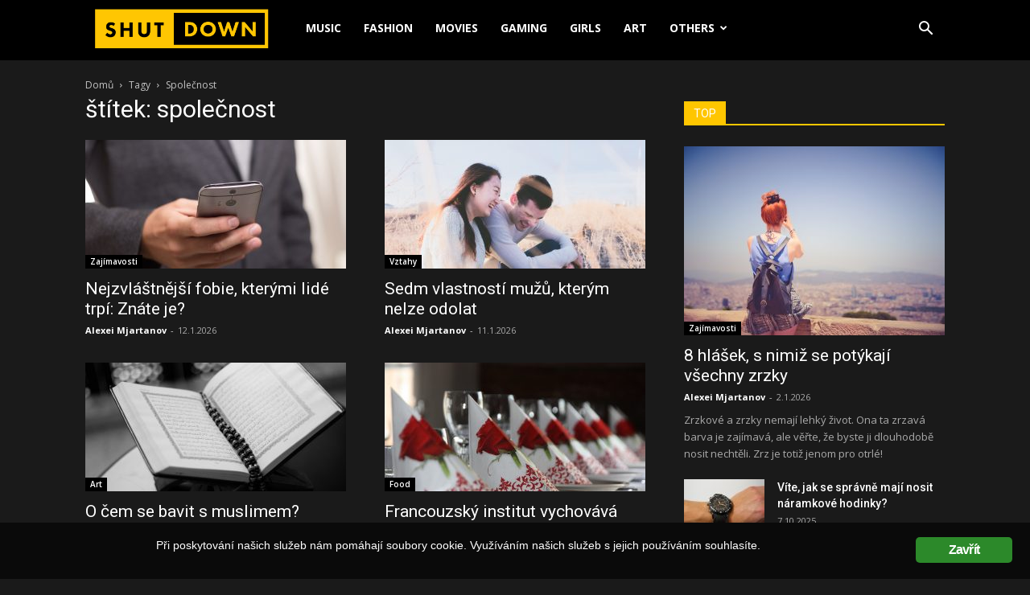

--- FILE ---
content_type: text/html; charset=UTF-8
request_url: https://www.shut-down.cz/tag/spolecnost/
body_size: 24113
content:
<!doctype html >
<!--[if IE 8]>    <html class="ie8" lang="en"> <![endif]-->
<!--[if IE 9]>    <html class="ie9" lang="en"> <![endif]-->
<!--[if gt IE 8]><!--> <html lang="cs"> <!--<![endif]-->
<head>
    <title>společnost | ShutDown</title>
    <meta charset="UTF-8" />
    <meta name="viewport" content="width=device-width, initial-scale=1.0">
    <link rel="pingback" href="https://www.shut-down.cz/xmlrpc.php" />
    <meta name='robots' content='max-image-preview:large' />
	<style>img:is([sizes="auto" i], [sizes^="auto," i]) { contain-intrinsic-size: 3000px 1500px }</style>
	<link rel='dns-prefetch' href='//secure.gravatar.com' />
<link rel='dns-prefetch' href='//stats.wp.com' />
<link rel='dns-prefetch' href='//fonts.googleapis.com' />
<link rel='dns-prefetch' href='//v0.wordpress.com' />
<link rel="alternate" type="application/rss+xml" title="ShutDown &raquo; RSS zdroj" href="https://www.shut-down.cz/feed/" />
<link rel="alternate" type="application/rss+xml" title="ShutDown &raquo; RSS komentářů" href="https://www.shut-down.cz/comments/feed/" />
<link rel="alternate" type="application/rss+xml" title="ShutDown &raquo; RSS pro štítek společnost" href="https://www.shut-down.cz/tag/spolecnost/feed/" />
<script type="text/javascript">
/* <![CDATA[ */
window._wpemojiSettings = {"baseUrl":"https:\/\/s.w.org\/images\/core\/emoji\/16.0.1\/72x72\/","ext":".png","svgUrl":"https:\/\/s.w.org\/images\/core\/emoji\/16.0.1\/svg\/","svgExt":".svg","source":{"concatemoji":"https:\/\/www.shut-down.cz\/wp-includes\/js\/wp-emoji-release.min.js?ver=6.8.3"}};
/*! This file is auto-generated */
!function(s,n){var o,i,e;function c(e){try{var t={supportTests:e,timestamp:(new Date).valueOf()};sessionStorage.setItem(o,JSON.stringify(t))}catch(e){}}function p(e,t,n){e.clearRect(0,0,e.canvas.width,e.canvas.height),e.fillText(t,0,0);var t=new Uint32Array(e.getImageData(0,0,e.canvas.width,e.canvas.height).data),a=(e.clearRect(0,0,e.canvas.width,e.canvas.height),e.fillText(n,0,0),new Uint32Array(e.getImageData(0,0,e.canvas.width,e.canvas.height).data));return t.every(function(e,t){return e===a[t]})}function u(e,t){e.clearRect(0,0,e.canvas.width,e.canvas.height),e.fillText(t,0,0);for(var n=e.getImageData(16,16,1,1),a=0;a<n.data.length;a++)if(0!==n.data[a])return!1;return!0}function f(e,t,n,a){switch(t){case"flag":return n(e,"\ud83c\udff3\ufe0f\u200d\u26a7\ufe0f","\ud83c\udff3\ufe0f\u200b\u26a7\ufe0f")?!1:!n(e,"\ud83c\udde8\ud83c\uddf6","\ud83c\udde8\u200b\ud83c\uddf6")&&!n(e,"\ud83c\udff4\udb40\udc67\udb40\udc62\udb40\udc65\udb40\udc6e\udb40\udc67\udb40\udc7f","\ud83c\udff4\u200b\udb40\udc67\u200b\udb40\udc62\u200b\udb40\udc65\u200b\udb40\udc6e\u200b\udb40\udc67\u200b\udb40\udc7f");case"emoji":return!a(e,"\ud83e\udedf")}return!1}function g(e,t,n,a){var r="undefined"!=typeof WorkerGlobalScope&&self instanceof WorkerGlobalScope?new OffscreenCanvas(300,150):s.createElement("canvas"),o=r.getContext("2d",{willReadFrequently:!0}),i=(o.textBaseline="top",o.font="600 32px Arial",{});return e.forEach(function(e){i[e]=t(o,e,n,a)}),i}function t(e){var t=s.createElement("script");t.src=e,t.defer=!0,s.head.appendChild(t)}"undefined"!=typeof Promise&&(o="wpEmojiSettingsSupports",i=["flag","emoji"],n.supports={everything:!0,everythingExceptFlag:!0},e=new Promise(function(e){s.addEventListener("DOMContentLoaded",e,{once:!0})}),new Promise(function(t){var n=function(){try{var e=JSON.parse(sessionStorage.getItem(o));if("object"==typeof e&&"number"==typeof e.timestamp&&(new Date).valueOf()<e.timestamp+604800&&"object"==typeof e.supportTests)return e.supportTests}catch(e){}return null}();if(!n){if("undefined"!=typeof Worker&&"undefined"!=typeof OffscreenCanvas&&"undefined"!=typeof URL&&URL.createObjectURL&&"undefined"!=typeof Blob)try{var e="postMessage("+g.toString()+"("+[JSON.stringify(i),f.toString(),p.toString(),u.toString()].join(",")+"));",a=new Blob([e],{type:"text/javascript"}),r=new Worker(URL.createObjectURL(a),{name:"wpTestEmojiSupports"});return void(r.onmessage=function(e){c(n=e.data),r.terminate(),t(n)})}catch(e){}c(n=g(i,f,p,u))}t(n)}).then(function(e){for(var t in e)n.supports[t]=e[t],n.supports.everything=n.supports.everything&&n.supports[t],"flag"!==t&&(n.supports.everythingExceptFlag=n.supports.everythingExceptFlag&&n.supports[t]);n.supports.everythingExceptFlag=n.supports.everythingExceptFlag&&!n.supports.flag,n.DOMReady=!1,n.readyCallback=function(){n.DOMReady=!0}}).then(function(){return e}).then(function(){var e;n.supports.everything||(n.readyCallback(),(e=n.source||{}).concatemoji?t(e.concatemoji):e.wpemoji&&e.twemoji&&(t(e.twemoji),t(e.wpemoji)))}))}((window,document),window._wpemojiSettings);
/* ]]> */
</script>
<link rel='stylesheet' id='batch_css-css' href='https://www.shut-down.cz/wp-content/plugins/batchmove/css/batch.css?ver=6.8.3' type='text/css' media='all' />
<link rel='stylesheet' id='bootstrap-css' href='https://www.shut-down.cz/wp-content/plugins/easy-bootstrap-shortcodes/styles/bootstrap-oscitas.css?ver=6.8.3' type='text/css' media='all' />
<style id='wp-emoji-styles-inline-css' type='text/css'>

	img.wp-smiley, img.emoji {
		display: inline !important;
		border: none !important;
		box-shadow: none !important;
		height: 1em !important;
		width: 1em !important;
		margin: 0 0.07em !important;
		vertical-align: -0.1em !important;
		background: none !important;
		padding: 0 !important;
	}
</style>
<link rel='stylesheet' id='wp-block-library-css' href='https://www.shut-down.cz/wp-includes/css/dist/block-library/style.min.css?ver=6.8.3' type='text/css' media='all' />
<style id='classic-theme-styles-inline-css' type='text/css'>
/*! This file is auto-generated */
.wp-block-button__link{color:#fff;background-color:#32373c;border-radius:9999px;box-shadow:none;text-decoration:none;padding:calc(.667em + 2px) calc(1.333em + 2px);font-size:1.125em}.wp-block-file__button{background:#32373c;color:#fff;text-decoration:none}
</style>
<link rel='stylesheet' id='mediaelement-css' href='https://www.shut-down.cz/wp-includes/js/mediaelement/mediaelementplayer-legacy.min.css?ver=4.2.17' type='text/css' media='all' />
<link rel='stylesheet' id='wp-mediaelement-css' href='https://www.shut-down.cz/wp-includes/js/mediaelement/wp-mediaelement.min.css?ver=6.8.3' type='text/css' media='all' />
<style id='jetpack-sharing-buttons-style-inline-css' type='text/css'>
.jetpack-sharing-buttons__services-list{display:flex;flex-direction:row;flex-wrap:wrap;gap:0;list-style-type:none;margin:5px;padding:0}.jetpack-sharing-buttons__services-list.has-small-icon-size{font-size:12px}.jetpack-sharing-buttons__services-list.has-normal-icon-size{font-size:16px}.jetpack-sharing-buttons__services-list.has-large-icon-size{font-size:24px}.jetpack-sharing-buttons__services-list.has-huge-icon-size{font-size:36px}@media print{.jetpack-sharing-buttons__services-list{display:none!important}}.editor-styles-wrapper .wp-block-jetpack-sharing-buttons{gap:0;padding-inline-start:0}ul.jetpack-sharing-buttons__services-list.has-background{padding:1.25em 2.375em}
</style>
<style id='global-styles-inline-css' type='text/css'>
:root{--wp--preset--aspect-ratio--square: 1;--wp--preset--aspect-ratio--4-3: 4/3;--wp--preset--aspect-ratio--3-4: 3/4;--wp--preset--aspect-ratio--3-2: 3/2;--wp--preset--aspect-ratio--2-3: 2/3;--wp--preset--aspect-ratio--16-9: 16/9;--wp--preset--aspect-ratio--9-16: 9/16;--wp--preset--color--black: #000000;--wp--preset--color--cyan-bluish-gray: #abb8c3;--wp--preset--color--white: #ffffff;--wp--preset--color--pale-pink: #f78da7;--wp--preset--color--vivid-red: #cf2e2e;--wp--preset--color--luminous-vivid-orange: #ff6900;--wp--preset--color--luminous-vivid-amber: #fcb900;--wp--preset--color--light-green-cyan: #7bdcb5;--wp--preset--color--vivid-green-cyan: #00d084;--wp--preset--color--pale-cyan-blue: #8ed1fc;--wp--preset--color--vivid-cyan-blue: #0693e3;--wp--preset--color--vivid-purple: #9b51e0;--wp--preset--gradient--vivid-cyan-blue-to-vivid-purple: linear-gradient(135deg,rgba(6,147,227,1) 0%,rgb(155,81,224) 100%);--wp--preset--gradient--light-green-cyan-to-vivid-green-cyan: linear-gradient(135deg,rgb(122,220,180) 0%,rgb(0,208,130) 100%);--wp--preset--gradient--luminous-vivid-amber-to-luminous-vivid-orange: linear-gradient(135deg,rgba(252,185,0,1) 0%,rgba(255,105,0,1) 100%);--wp--preset--gradient--luminous-vivid-orange-to-vivid-red: linear-gradient(135deg,rgba(255,105,0,1) 0%,rgb(207,46,46) 100%);--wp--preset--gradient--very-light-gray-to-cyan-bluish-gray: linear-gradient(135deg,rgb(238,238,238) 0%,rgb(169,184,195) 100%);--wp--preset--gradient--cool-to-warm-spectrum: linear-gradient(135deg,rgb(74,234,220) 0%,rgb(151,120,209) 20%,rgb(207,42,186) 40%,rgb(238,44,130) 60%,rgb(251,105,98) 80%,rgb(254,248,76) 100%);--wp--preset--gradient--blush-light-purple: linear-gradient(135deg,rgb(255,206,236) 0%,rgb(152,150,240) 100%);--wp--preset--gradient--blush-bordeaux: linear-gradient(135deg,rgb(254,205,165) 0%,rgb(254,45,45) 50%,rgb(107,0,62) 100%);--wp--preset--gradient--luminous-dusk: linear-gradient(135deg,rgb(255,203,112) 0%,rgb(199,81,192) 50%,rgb(65,88,208) 100%);--wp--preset--gradient--pale-ocean: linear-gradient(135deg,rgb(255,245,203) 0%,rgb(182,227,212) 50%,rgb(51,167,181) 100%);--wp--preset--gradient--electric-grass: linear-gradient(135deg,rgb(202,248,128) 0%,rgb(113,206,126) 100%);--wp--preset--gradient--midnight: linear-gradient(135deg,rgb(2,3,129) 0%,rgb(40,116,252) 100%);--wp--preset--font-size--small: 13px;--wp--preset--font-size--medium: 20px;--wp--preset--font-size--large: 36px;--wp--preset--font-size--x-large: 42px;--wp--preset--spacing--20: 0.44rem;--wp--preset--spacing--30: 0.67rem;--wp--preset--spacing--40: 1rem;--wp--preset--spacing--50: 1.5rem;--wp--preset--spacing--60: 2.25rem;--wp--preset--spacing--70: 3.38rem;--wp--preset--spacing--80: 5.06rem;--wp--preset--shadow--natural: 6px 6px 9px rgba(0, 0, 0, 0.2);--wp--preset--shadow--deep: 12px 12px 50px rgba(0, 0, 0, 0.4);--wp--preset--shadow--sharp: 6px 6px 0px rgba(0, 0, 0, 0.2);--wp--preset--shadow--outlined: 6px 6px 0px -3px rgba(255, 255, 255, 1), 6px 6px rgba(0, 0, 0, 1);--wp--preset--shadow--crisp: 6px 6px 0px rgba(0, 0, 0, 1);}:where(.is-layout-flex){gap: 0.5em;}:where(.is-layout-grid){gap: 0.5em;}body .is-layout-flex{display: flex;}.is-layout-flex{flex-wrap: wrap;align-items: center;}.is-layout-flex > :is(*, div){margin: 0;}body .is-layout-grid{display: grid;}.is-layout-grid > :is(*, div){margin: 0;}:where(.wp-block-columns.is-layout-flex){gap: 2em;}:where(.wp-block-columns.is-layout-grid){gap: 2em;}:where(.wp-block-post-template.is-layout-flex){gap: 1.25em;}:where(.wp-block-post-template.is-layout-grid){gap: 1.25em;}.has-black-color{color: var(--wp--preset--color--black) !important;}.has-cyan-bluish-gray-color{color: var(--wp--preset--color--cyan-bluish-gray) !important;}.has-white-color{color: var(--wp--preset--color--white) !important;}.has-pale-pink-color{color: var(--wp--preset--color--pale-pink) !important;}.has-vivid-red-color{color: var(--wp--preset--color--vivid-red) !important;}.has-luminous-vivid-orange-color{color: var(--wp--preset--color--luminous-vivid-orange) !important;}.has-luminous-vivid-amber-color{color: var(--wp--preset--color--luminous-vivid-amber) !important;}.has-light-green-cyan-color{color: var(--wp--preset--color--light-green-cyan) !important;}.has-vivid-green-cyan-color{color: var(--wp--preset--color--vivid-green-cyan) !important;}.has-pale-cyan-blue-color{color: var(--wp--preset--color--pale-cyan-blue) !important;}.has-vivid-cyan-blue-color{color: var(--wp--preset--color--vivid-cyan-blue) !important;}.has-vivid-purple-color{color: var(--wp--preset--color--vivid-purple) !important;}.has-black-background-color{background-color: var(--wp--preset--color--black) !important;}.has-cyan-bluish-gray-background-color{background-color: var(--wp--preset--color--cyan-bluish-gray) !important;}.has-white-background-color{background-color: var(--wp--preset--color--white) !important;}.has-pale-pink-background-color{background-color: var(--wp--preset--color--pale-pink) !important;}.has-vivid-red-background-color{background-color: var(--wp--preset--color--vivid-red) !important;}.has-luminous-vivid-orange-background-color{background-color: var(--wp--preset--color--luminous-vivid-orange) !important;}.has-luminous-vivid-amber-background-color{background-color: var(--wp--preset--color--luminous-vivid-amber) !important;}.has-light-green-cyan-background-color{background-color: var(--wp--preset--color--light-green-cyan) !important;}.has-vivid-green-cyan-background-color{background-color: var(--wp--preset--color--vivid-green-cyan) !important;}.has-pale-cyan-blue-background-color{background-color: var(--wp--preset--color--pale-cyan-blue) !important;}.has-vivid-cyan-blue-background-color{background-color: var(--wp--preset--color--vivid-cyan-blue) !important;}.has-vivid-purple-background-color{background-color: var(--wp--preset--color--vivid-purple) !important;}.has-black-border-color{border-color: var(--wp--preset--color--black) !important;}.has-cyan-bluish-gray-border-color{border-color: var(--wp--preset--color--cyan-bluish-gray) !important;}.has-white-border-color{border-color: var(--wp--preset--color--white) !important;}.has-pale-pink-border-color{border-color: var(--wp--preset--color--pale-pink) !important;}.has-vivid-red-border-color{border-color: var(--wp--preset--color--vivid-red) !important;}.has-luminous-vivid-orange-border-color{border-color: var(--wp--preset--color--luminous-vivid-orange) !important;}.has-luminous-vivid-amber-border-color{border-color: var(--wp--preset--color--luminous-vivid-amber) !important;}.has-light-green-cyan-border-color{border-color: var(--wp--preset--color--light-green-cyan) !important;}.has-vivid-green-cyan-border-color{border-color: var(--wp--preset--color--vivid-green-cyan) !important;}.has-pale-cyan-blue-border-color{border-color: var(--wp--preset--color--pale-cyan-blue) !important;}.has-vivid-cyan-blue-border-color{border-color: var(--wp--preset--color--vivid-cyan-blue) !important;}.has-vivid-purple-border-color{border-color: var(--wp--preset--color--vivid-purple) !important;}.has-vivid-cyan-blue-to-vivid-purple-gradient-background{background: var(--wp--preset--gradient--vivid-cyan-blue-to-vivid-purple) !important;}.has-light-green-cyan-to-vivid-green-cyan-gradient-background{background: var(--wp--preset--gradient--light-green-cyan-to-vivid-green-cyan) !important;}.has-luminous-vivid-amber-to-luminous-vivid-orange-gradient-background{background: var(--wp--preset--gradient--luminous-vivid-amber-to-luminous-vivid-orange) !important;}.has-luminous-vivid-orange-to-vivid-red-gradient-background{background: var(--wp--preset--gradient--luminous-vivid-orange-to-vivid-red) !important;}.has-very-light-gray-to-cyan-bluish-gray-gradient-background{background: var(--wp--preset--gradient--very-light-gray-to-cyan-bluish-gray) !important;}.has-cool-to-warm-spectrum-gradient-background{background: var(--wp--preset--gradient--cool-to-warm-spectrum) !important;}.has-blush-light-purple-gradient-background{background: var(--wp--preset--gradient--blush-light-purple) !important;}.has-blush-bordeaux-gradient-background{background: var(--wp--preset--gradient--blush-bordeaux) !important;}.has-luminous-dusk-gradient-background{background: var(--wp--preset--gradient--luminous-dusk) !important;}.has-pale-ocean-gradient-background{background: var(--wp--preset--gradient--pale-ocean) !important;}.has-electric-grass-gradient-background{background: var(--wp--preset--gradient--electric-grass) !important;}.has-midnight-gradient-background{background: var(--wp--preset--gradient--midnight) !important;}.has-small-font-size{font-size: var(--wp--preset--font-size--small) !important;}.has-medium-font-size{font-size: var(--wp--preset--font-size--medium) !important;}.has-large-font-size{font-size: var(--wp--preset--font-size--large) !important;}.has-x-large-font-size{font-size: var(--wp--preset--font-size--x-large) !important;}
:where(.wp-block-post-template.is-layout-flex){gap: 1.25em;}:where(.wp-block-post-template.is-layout-grid){gap: 1.25em;}
:where(.wp-block-columns.is-layout-flex){gap: 2em;}:where(.wp-block-columns.is-layout-grid){gap: 2em;}
:root :where(.wp-block-pullquote){font-size: 1.5em;line-height: 1.6;}
</style>
<link rel='stylesheet' id='ctw-style-css' href='https://www.shut-down.cz/wp-content/plugins/colorful-text-widget/css/colorful-text-widget-style.css?ver=6.8.3' type='text/css' media='all' />
<link rel='stylesheet' id='contact-form-7-css' href='https://www.shut-down.cz/wp-content/plugins/contact-form-7/includes/css/styles.css?ver=6.1.4' type='text/css' media='all' />
<link rel='stylesheet' id='ginger-style-css' href='https://www.shut-down.cz/wp-content/plugins/ginger/front/css/cookies-enabler.css?ver=6.8.3' type='text/css' media='all' />
<link rel='stylesheet' id='mashsb-styles-css' href='https://www.shut-down.cz/wp-content/plugins/mashsharer/assets/css/mashsb.min.css?ver=4.0.47' type='text/css' media='all' />
<style id='mashsb-styles-inline-css' type='text/css'>
.mashsb-count {color:#cccccc;}@media only screen and (min-width:568px){.mashsb-buttons a {min-width: 177px;}}
</style>
<link rel='stylesheet' id='ppress-frontend-css' href='https://www.shut-down.cz/wp-content/plugins/wp-user-avatar/assets/css/frontend.min.css?ver=4.16.8' type='text/css' media='all' />
<link rel='stylesheet' id='ppress-flatpickr-css' href='https://www.shut-down.cz/wp-content/plugins/wp-user-avatar/assets/flatpickr/flatpickr.min.css?ver=4.16.8' type='text/css' media='all' />
<link rel='stylesheet' id='ppress-select2-css' href='https://www.shut-down.cz/wp-content/plugins/wp-user-avatar/assets/select2/select2.min.css?ver=6.8.3' type='text/css' media='all' />
<link rel='stylesheet' id='google-fonts-style-css' href='https://fonts.googleapis.com/css?family=Open+Sans%3A300italic%2C400%2C400italic%2C600%2C600italic%2C700%7CRoboto%3A300%2C400%2C400italic%2C500%2C500italic%2C700%2C900&#038;ver=8.7.5' type='text/css' media='all' />
<link rel='stylesheet' id='ebs_dynamic_css-css' href='https://www.shut-down.cz/wp-content/plugins/easy-bootstrap-shortcodes/styles/ebs_dynamic_css.php?ver=6.8.3' type='text/css' media='all' />
<link rel='stylesheet' id='js_composer_front-css' href='https://www.shut-down.cz/wp-content/plugins/js_composer/assets/css/js_composer.min.css?ver=5.4.7' type='text/css' media='all' />
<link rel='stylesheet' id='td-theme-css' href='https://www.shut-down.cz/wp-content/themes/Newspaper/style.css?ver=8.7.5' type='text/css' media='all' />
<link rel='stylesheet' id='td-theme-demo-style-css' href='https://www.shut-down.cz/wp-content/themes/Newspaper/includes/demos/black/demo_style.css?ver=8.7.5' type='text/css' media='all' />
<script type="text/javascript" src="https://www.shut-down.cz/wp-content/plugins/batchmove/js/batch.js?ver=6.8.3" id="batch_js-js"></script>
<script type="text/javascript" src="https://www.shut-down.cz/wp-includes/js/jquery/jquery.min.js?ver=3.7.1" id="jquery-core-js"></script>
<script type="text/javascript" src="https://www.shut-down.cz/wp-includes/js/jquery/jquery-migrate.min.js?ver=3.4.1" id="jquery-migrate-js"></script>
<script type="text/javascript" src="https://www.shut-down.cz/wp-content/plugins/easy-bootstrap-shortcodes/js/bootstrap.min.js?ver=6.8.3" id="bootstrap-js"></script>
<script type="text/javascript" src="https://www.shut-down.cz/wp-content/plugins/ginger/addon/analytics/gingeranalytics.min.js?ver=6.8.3" id="ginger-analytics_script-js"></script>
<script type="text/javascript" src="https://www.shut-down.cz/wp-content/plugins/ginger/front/js/cookies-enabler.min.js?ver=6.8.3" id="ginger-cookies-enabler-js"></script>
<script type="text/javascript" id="mashsb-js-extra">
/* <![CDATA[ */
var mashsb = {"shares":"0","round_shares":"1","animate_shares":"0","dynamic_buttons":"0","share_url":"https:\/\/www.shut-down.cz\/nejzvlastnejsi-fobie-kterymi-lide-trpi-znate-je\/","title":"Nejzvl%C3%A1%C5%A1tn%C4%9Bj%C5%A1%C3%AD+fobie%2C+kter%C3%BDmi+lid%C3%A9+trp%C3%AD%3A+Zn%C3%A1te+je%3F","image":"https:\/\/www.shut-down.cz\/wp-content\/uploads\/telephone-586266_1920-1.jpg","desc":"\u017de se lid\u00e9 ob\u010das boj\u00ed, je zn\u00e1mo. Ale kdy\u017e se boj\u00ed moc a boj\u00ed se iracion\u00e1ln\u011b, je to p\u0159inejmen\u0161\u00edm zaj\u00edmav\u00e9. ","hashtag":"","subscribe":"content","subscribe_url":"","activestatus":"1","singular":"0","twitter_popup":"1","refresh":"0","nonce":"697b251e2c","postid":"","servertime":"1768354062","ajaxurl":"https:\/\/www.shut-down.cz\/wp-admin\/admin-ajax.php"};
/* ]]> */
</script>
<script type="text/javascript" src="https://www.shut-down.cz/wp-content/plugins/mashsharer/assets/js/mashsb.min.js?ver=4.0.47" id="mashsb-js"></script>
<script type="text/javascript" src="https://www.shut-down.cz/wp-content/plugins/wp-user-avatar/assets/flatpickr/flatpickr.min.js?ver=4.16.8" id="ppress-flatpickr-js"></script>
<script type="text/javascript" src="https://www.shut-down.cz/wp-content/plugins/wp-user-avatar/assets/select2/select2.min.js?ver=4.16.8" id="ppress-select2-js"></script>
<link rel="https://api.w.org/" href="https://www.shut-down.cz/wp-json/" /><link rel="alternate" title="JSON" type="application/json" href="https://www.shut-down.cz/wp-json/wp/v2/tags/170" /><link rel="EditURI" type="application/rsd+xml" title="RSD" href="https://www.shut-down.cz/xmlrpc.php?rsd" />
<meta name="generator" content="WordPress 6.8.3" />
            <script type="text/javascript">
        var ginger_logger = "Y";
        var ginger_logger_url = "https://www.shut-down.cz";
        var current_url = "https://www.shut-down.cz/tag/spolecnost/";

        function gingerAjaxLogTime(status) {
            var xmlHttp = new XMLHttpRequest();
            var parameters = "ginger_action=time";
            var url= ginger_logger_url + "?" + parameters;
            xmlHttp.open("GET", url, true);

            //Black magic paragraph
            xmlHttp.setRequestHeader("Content-type", "application/x-www-form-urlencoded");

            xmlHttp.onreadystatechange = function() {
                if(xmlHttp.readyState == 4 && xmlHttp.status == 200) {
                    var time = xmlHttp.responseText;
                    gingerAjaxLogger(time, status);
                }
            }

            xmlHttp.send(parameters);
        }

        function gingerAjaxLogger(ginger_logtime, status) {
            console.log(ginger_logtime);
            var xmlHttp = new XMLHttpRequest();
            var parameters = "ginger_action=log&time=" + ginger_logtime + "&url=" + current_url + "&status=" + status;
            var url= ginger_logger_url + "?" + parameters;
            //console.log(url);
            xmlHttp.open("GET", url, true);

            //Black magic paragraph
            xmlHttp.setRequestHeader("Content-type", "application/x-www-form-urlencoded");

            xmlHttp.send(parameters);
        }

    </script>
            <style>
            .ginger_container.dark {
             background-color: #0a0a0a;
             color: #ffffff;
                        }

                        a.ginger_btn.ginger-accept, a.ginger_btn.ginger-disable, .ginger_btn {
                background: #2c892a !important;
            }

            a.ginger_btn.ginger-accept:hover, a.ginger_btn.ginger-disable:hover, .ginger_btn {
                background: #2c892a !important;
            }

                                    a.ginger_btn {
                color: #ffffff !important;
            }

                                            </style>
    <meta name="exoclick-site-verification" content="ad0eef56bc595e647d93b6b06203e6cc">	<style>img#wpstats{display:none}</style>
		<!--[if lt IE 9]><script src="https://cdnjs.cloudflare.com/ajax/libs/html5shiv/3.7.3/html5shiv.js"></script><![endif]-->
    <meta name="generator" content="Powered by WPBakery Page Builder - drag and drop page builder for WordPress."/>
<!--[if lte IE 9]><link rel="stylesheet" type="text/css" href="https://www.shut-down.cz/wp-content/plugins/js_composer/assets/css/vc_lte_ie9.min.css" media="screen"><![endif]-->
<!-- JS generated by theme -->

<script>
    
    

	    var tdBlocksArray = []; //here we store all the items for the current page

	    //td_block class - each ajax block uses a object of this class for requests
	    function tdBlock() {
		    this.id = '';
		    this.block_type = 1; //block type id (1-234 etc)
		    this.atts = '';
		    this.td_column_number = '';
		    this.td_current_page = 1; //
		    this.post_count = 0; //from wp
		    this.found_posts = 0; //from wp
		    this.max_num_pages = 0; //from wp
		    this.td_filter_value = ''; //current live filter value
		    this.is_ajax_running = false;
		    this.td_user_action = ''; // load more or infinite loader (used by the animation)
		    this.header_color = '';
		    this.ajax_pagination_infinite_stop = ''; //show load more at page x
	    }


        // td_js_generator - mini detector
        (function(){
            var htmlTag = document.getElementsByTagName("html")[0];

	        if ( navigator.userAgent.indexOf("MSIE 10.0") > -1 ) {
                htmlTag.className += ' ie10';
            }

            if ( !!navigator.userAgent.match(/Trident.*rv\:11\./) ) {
                htmlTag.className += ' ie11';
            }

	        if ( navigator.userAgent.indexOf("Edge") > -1 ) {
                htmlTag.className += ' ieEdge';
            }

            if ( /(iPad|iPhone|iPod)/g.test(navigator.userAgent) ) {
                htmlTag.className += ' td-md-is-ios';
            }

            var user_agent = navigator.userAgent.toLowerCase();
            if ( user_agent.indexOf("android") > -1 ) {
                htmlTag.className += ' td-md-is-android';
            }

            if ( -1 !== navigator.userAgent.indexOf('Mac OS X')  ) {
                htmlTag.className += ' td-md-is-os-x';
            }

            if ( /chrom(e|ium)/.test(navigator.userAgent.toLowerCase()) ) {
               htmlTag.className += ' td-md-is-chrome';
            }

            if ( -1 !== navigator.userAgent.indexOf('Firefox') ) {
                htmlTag.className += ' td-md-is-firefox';
            }

            if ( -1 !== navigator.userAgent.indexOf('Safari') && -1 === navigator.userAgent.indexOf('Chrome') ) {
                htmlTag.className += ' td-md-is-safari';
            }

            if( -1 !== navigator.userAgent.indexOf('IEMobile') ){
                htmlTag.className += ' td-md-is-iemobile';
            }

        })();




        var tdLocalCache = {};

        ( function () {
            "use strict";

            tdLocalCache = {
                data: {},
                remove: function (resource_id) {
                    delete tdLocalCache.data[resource_id];
                },
                exist: function (resource_id) {
                    return tdLocalCache.data.hasOwnProperty(resource_id) && tdLocalCache.data[resource_id] !== null;
                },
                get: function (resource_id) {
                    return tdLocalCache.data[resource_id];
                },
                set: function (resource_id, cachedData) {
                    tdLocalCache.remove(resource_id);
                    tdLocalCache.data[resource_id] = cachedData;
                }
            };
        })();

    
    
var td_viewport_interval_list=[{"limitBottom":767,"sidebarWidth":228},{"limitBottom":1018,"sidebarWidth":300},{"limitBottom":1140,"sidebarWidth":324}];
var td_animation_stack_effect="type1";
var tds_animation_stack=true;
var td_animation_stack_specific_selectors=".entry-thumb, img[class*=\"wp-image-\"], a.td-sml-link-to-image > img";
var td_animation_stack_general_selectors=".td-animation-stack .entry-thumb, .post .entry-thumb, .post img[class*=\"wp-image-\"], .post a.td-sml-link-to-image > img";
var td_ajax_url="https:\/\/www.shut-down.cz\/wp-admin\/admin-ajax.php?td_theme_name=Newspaper&v=8.7.5";
var td_get_template_directory_uri="https:\/\/www.shut-down.cz\/wp-content\/themes\/Newspaper";
var tds_snap_menu="snap";
var tds_logo_on_sticky="show_header_logo";
var tds_header_style="5";
var td_please_wait="\u010dekejte pros\u00edm ...";
var td_email_user_pass_incorrect="Jm\u00e9no nebo heslo nen\u00ed spr\u00e1vn\u00e9!";
var td_email_user_incorrect="E-mail nebo u\u017eivatelsk\u00e9 jm\u00e9no nen\u00ed spr\u00e1vn\u00e9!";
var td_email_incorrect="Zadali jste \u0161patn\u00fd email";
var tds_more_articles_on_post_enable="show";
var tds_more_articles_on_post_time_to_wait="";
var tds_more_articles_on_post_pages_distance_from_top=0;
var tds_theme_color_site_wide="#ffc600";
var tds_smart_sidebar="enabled";
var tdThemeName="Newspaper";
var td_magnific_popup_translation_tPrev="P\u0159edchoz\u00ed (vlevo kl\u00e1vesa \u0161ipka)";
var td_magnific_popup_translation_tNext="Dal\u0161\u00ed (\u0161ipka vpravo)";
var td_magnific_popup_translation_tCounter="%curr% z %total%";
var td_magnific_popup_translation_ajax_tError="Obsah z %url% nelze na\u010d\u00edst.";
var td_magnific_popup_translation_image_tError="Obr\u00e1zek #%curr% nelze na\u010d\u00edst.";
var tdDateNamesI18n={"month_names":["Leden","\u00danor","B\u0159ezen","Duben","Kv\u011bten","\u010cerven","\u010cervenec","Srpen","Z\u00e1\u0159\u00ed","\u0158\u00edjen","Listopad","Prosinec"],"month_names_short":["Led","\u00dano","B\u0159e","Dub","Kv\u011b","\u010cvn","\u010cvc","Srp","Z\u00e1\u0159","\u0158\u00edj","Lis","Pro"],"day_names":["Ned\u011ble","Pond\u011bl\u00ed","\u00dater\u00fd","St\u0159eda","\u010ctvrtek","P\u00e1tek","Sobota"],"day_names_short":["Ne","Po","\u00dat","St","\u010ct","P\u00e1","So"]};
var td_ad_background_click_link="";
var td_ad_background_click_target="";
</script>


<!-- Header style compiled by theme -->

<style>
    
.td-header-wrap .black-menu .sf-menu > .current-menu-item > a,
    .td-header-wrap .black-menu .sf-menu > .current-menu-ancestor > a,
    .td-header-wrap .black-menu .sf-menu > .current-category-ancestor > a,
    .td-header-wrap .black-menu .sf-menu > li > a:hover,
    .td-header-wrap .black-menu .sf-menu > .sfHover > a,
    .td-header-style-12 .td-header-menu-wrap-full,
    .sf-menu > .current-menu-item > a:after,
    .sf-menu > .current-menu-ancestor > a:after,
    .sf-menu > .current-category-ancestor > a:after,
    .sf-menu > li:hover > a:after,
    .sf-menu > .sfHover > a:after,
    .td-header-style-12 .td-affix,
    .header-search-wrap .td-drop-down-search:after,
    .header-search-wrap .td-drop-down-search .btn:hover,
    input[type=submit]:hover,
    .td-read-more a,
    .td-post-category:hover,
    .td-grid-style-1.td-hover-1 .td-big-grid-post:hover .td-post-category,
    .td-grid-style-5.td-hover-1 .td-big-grid-post:hover .td-post-category,
    .td_top_authors .td-active .td-author-post-count,
    .td_top_authors .td-active .td-author-comments-count,
    .td_top_authors .td_mod_wrap:hover .td-author-post-count,
    .td_top_authors .td_mod_wrap:hover .td-author-comments-count,
    .td-404-sub-sub-title a:hover,
    .td-search-form-widget .wpb_button:hover,
    .td-rating-bar-wrap div,
    .td_category_template_3 .td-current-sub-category,
    .dropcap,
    .td_wrapper_video_playlist .td_video_controls_playlist_wrapper,
    .wpb_default,
    .wpb_default:hover,
    .td-left-smart-list:hover,
    .td-right-smart-list:hover,
    .woocommerce-checkout .woocommerce input.button:hover,
    .woocommerce-page .woocommerce a.button:hover,
    .woocommerce-account div.woocommerce .button:hover,
    #bbpress-forums button:hover,
    .bbp_widget_login .button:hover,
    .td-footer-wrapper .td-post-category,
    .td-footer-wrapper .widget_product_search input[type="submit"]:hover,
    .woocommerce .product a.button:hover,
    .woocommerce .product #respond input#submit:hover,
    .woocommerce .checkout input#place_order:hover,
    .woocommerce .woocommerce.widget .button:hover,
    .single-product .product .summary .cart .button:hover,
    .woocommerce-cart .woocommerce table.cart .button:hover,
    .woocommerce-cart .woocommerce .shipping-calculator-form .button:hover,
    .td-next-prev-wrap a:hover,
    .td-load-more-wrap a:hover,
    .td-post-small-box a:hover,
    .page-nav .current,
    .page-nav:first-child > div,
    .td_category_template_8 .td-category-header .td-category a.td-current-sub-category,
    .td_category_template_4 .td-category-siblings .td-category a:hover,
    #bbpress-forums .bbp-pagination .current,
    #bbpress-forums #bbp-single-user-details #bbp-user-navigation li.current a,
    .td-theme-slider:hover .slide-meta-cat a,
    a.vc_btn-black:hover,
    .td-trending-now-wrapper:hover .td-trending-now-title,
    .td-scroll-up,
    .td-smart-list-button:hover,
    .td-weather-information:before,
    .td-weather-week:before,
    .td_block_exchange .td-exchange-header:before,
    .td_block_big_grid_9.td-grid-style-1 .td-post-category,
    .td_block_big_grid_9.td-grid-style-5 .td-post-category,
    .td-grid-style-6.td-hover-1 .td-module-thumb:after,
    .td-pulldown-syle-2 .td-subcat-dropdown ul:after,
    .td_block_template_9 .td-block-title:after,
    .td_block_template_15 .td-block-title:before,
    div.wpforms-container .wpforms-form div.wpforms-submit-container button[type=submit] {
        background-color: #ffc600;
    }

    .td_block_template_4 .td-related-title .td-cur-simple-item:before {
        border-color: #ffc600 transparent transparent transparent !important;
    }

    .woocommerce .woocommerce-message .button:hover,
    .woocommerce .woocommerce-error .button:hover,
    .woocommerce .woocommerce-info .button:hover {
        background-color: #ffc600 !important;
    }
    
    
    .td_block_template_4 .td-related-title .td-cur-simple-item,
    .td_block_template_3 .td-related-title .td-cur-simple-item,
    .td_block_template_9 .td-related-title:after {
        background-color: #ffc600;
    }

    .woocommerce .product .onsale,
    .woocommerce.widget .ui-slider .ui-slider-handle {
        background: none #ffc600;
    }

    .woocommerce.widget.widget_layered_nav_filters ul li a {
        background: none repeat scroll 0 0 #ffc600 !important;
    }

    a,
    cite a:hover,
    .td_mega_menu_sub_cats .cur-sub-cat,
    .td-mega-span h3 a:hover,
    .td_mod_mega_menu:hover .entry-title a,
    .header-search-wrap .result-msg a:hover,
    .td-header-top-menu .td-drop-down-search .td_module_wrap:hover .entry-title a,
    .td-header-top-menu .td-icon-search:hover,
    .td-header-wrap .result-msg a:hover,
    .top-header-menu li a:hover,
    .top-header-menu .current-menu-item > a,
    .top-header-menu .current-menu-ancestor > a,
    .top-header-menu .current-category-ancestor > a,
    .td-social-icon-wrap > a:hover,
    .td-header-sp-top-widget .td-social-icon-wrap a:hover,
    .td-page-content blockquote p,
    .td-post-content blockquote p,
    .mce-content-body blockquote p,
    .comment-content blockquote p,
    .wpb_text_column blockquote p,
    .td_block_text_with_title blockquote p,
    .td_module_wrap:hover .entry-title a,
    .td-subcat-filter .td-subcat-list a:hover,
    .td-subcat-filter .td-subcat-dropdown a:hover,
    .td_quote_on_blocks,
    .dropcap2,
    .dropcap3,
    .td_top_authors .td-active .td-authors-name a,
    .td_top_authors .td_mod_wrap:hover .td-authors-name a,
    .td-post-next-prev-content a:hover,
    .author-box-wrap .td-author-social a:hover,
    .td-author-name a:hover,
    .td-author-url a:hover,
    .td_mod_related_posts:hover h3 > a,
    .td-post-template-11 .td-related-title .td-related-left:hover,
    .td-post-template-11 .td-related-title .td-related-right:hover,
    .td-post-template-11 .td-related-title .td-cur-simple-item,
    .td-post-template-11 .td_block_related_posts .td-next-prev-wrap a:hover,
    .comment-reply-link:hover,
    .logged-in-as a:hover,
    #cancel-comment-reply-link:hover,
    .td-search-query,
    .td-category-header .td-pulldown-category-filter-link:hover,
    .td-category-siblings .td-subcat-dropdown a:hover,
    .td-category-siblings .td-subcat-dropdown a.td-current-sub-category,
    .widget a:hover,
    .td_wp_recentcomments a:hover,
    .archive .widget_archive .current,
    .archive .widget_archive .current a,
    .widget_calendar tfoot a:hover,
    .woocommerce a.added_to_cart:hover,
    .woocommerce-account .woocommerce-MyAccount-navigation a:hover,
    #bbpress-forums li.bbp-header .bbp-reply-content span a:hover,
    #bbpress-forums .bbp-forum-freshness a:hover,
    #bbpress-forums .bbp-topic-freshness a:hover,
    #bbpress-forums .bbp-forums-list li a:hover,
    #bbpress-forums .bbp-forum-title:hover,
    #bbpress-forums .bbp-topic-permalink:hover,
    #bbpress-forums .bbp-topic-started-by a:hover,
    #bbpress-forums .bbp-topic-started-in a:hover,
    #bbpress-forums .bbp-body .super-sticky li.bbp-topic-title .bbp-topic-permalink,
    #bbpress-forums .bbp-body .sticky li.bbp-topic-title .bbp-topic-permalink,
    .widget_display_replies .bbp-author-name,
    .widget_display_topics .bbp-author-name,
    .footer-text-wrap .footer-email-wrap a,
    .td-subfooter-menu li a:hover,
    .footer-social-wrap a:hover,
    a.vc_btn-black:hover,
    .td-smart-list-dropdown-wrap .td-smart-list-button:hover,
    .td_module_17 .td-read-more a:hover,
    .td_module_18 .td-read-more a:hover,
    .td_module_19 .td-post-author-name a:hover,
    .td-instagram-user a,
    .td-pulldown-syle-2 .td-subcat-dropdown:hover .td-subcat-more span,
    .td-pulldown-syle-2 .td-subcat-dropdown:hover .td-subcat-more i,
    .td-pulldown-syle-3 .td-subcat-dropdown:hover .td-subcat-more span,
    .td-pulldown-syle-3 .td-subcat-dropdown:hover .td-subcat-more i,
    .td-block-title-wrap .td-wrapper-pulldown-filter .td-pulldown-filter-display-option:hover,
    .td-block-title-wrap .td-wrapper-pulldown-filter .td-pulldown-filter-display-option:hover i,
    .td-block-title-wrap .td-wrapper-pulldown-filter .td-pulldown-filter-link:hover,
    .td-block-title-wrap .td-wrapper-pulldown-filter .td-pulldown-filter-item .td-cur-simple-item,
    .td_block_template_2 .td-related-title .td-cur-simple-item,
    .td_block_template_5 .td-related-title .td-cur-simple-item,
    .td_block_template_6 .td-related-title .td-cur-simple-item,
    .td_block_template_7 .td-related-title .td-cur-simple-item,
    .td_block_template_8 .td-related-title .td-cur-simple-item,
    .td_block_template_9 .td-related-title .td-cur-simple-item,
    .td_block_template_10 .td-related-title .td-cur-simple-item,
    .td_block_template_11 .td-related-title .td-cur-simple-item,
    .td_block_template_12 .td-related-title .td-cur-simple-item,
    .td_block_template_13 .td-related-title .td-cur-simple-item,
    .td_block_template_14 .td-related-title .td-cur-simple-item,
    .td_block_template_15 .td-related-title .td-cur-simple-item,
    .td_block_template_16 .td-related-title .td-cur-simple-item,
    .td_block_template_17 .td-related-title .td-cur-simple-item,
    .td-theme-wrap .sf-menu ul .td-menu-item > a:hover,
    .td-theme-wrap .sf-menu ul .sfHover > a,
    .td-theme-wrap .sf-menu ul .current-menu-ancestor > a,
    .td-theme-wrap .sf-menu ul .current-category-ancestor > a,
    .td-theme-wrap .sf-menu ul .current-menu-item > a,
    .td_outlined_btn {
        color: #ffc600;
    }

    a.vc_btn-black.vc_btn_square_outlined:hover,
    a.vc_btn-black.vc_btn_outlined:hover,
    .td-mega-menu-page .wpb_content_element ul li a:hover,
    .td-theme-wrap .td-aj-search-results .td_module_wrap:hover .entry-title a,
    .td-theme-wrap .header-search-wrap .result-msg a:hover {
        color: #ffc600 !important;
    }

    .td-next-prev-wrap a:hover,
    .td-load-more-wrap a:hover,
    .td-post-small-box a:hover,
    .page-nav .current,
    .page-nav:first-child > div,
    .td_category_template_8 .td-category-header .td-category a.td-current-sub-category,
    .td_category_template_4 .td-category-siblings .td-category a:hover,
    #bbpress-forums .bbp-pagination .current,
    .post .td_quote_box,
    .page .td_quote_box,
    a.vc_btn-black:hover,
    .td_block_template_5 .td-block-title > *,
    .td_outlined_btn {
        border-color: #ffc600;
    }

    .td_wrapper_video_playlist .td_video_currently_playing:after {
        border-color: #ffc600 !important;
    }

    .header-search-wrap .td-drop-down-search:before {
        border-color: transparent transparent #ffc600 transparent;
    }

    .block-title > span,
    .block-title > a,
    .block-title > label,
    .widgettitle,
    .widgettitle:after,
    .td-trending-now-title,
    .td-trending-now-wrapper:hover .td-trending-now-title,
    .wpb_tabs li.ui-tabs-active a,
    .wpb_tabs li:hover a,
    .vc_tta-container .vc_tta-color-grey.vc_tta-tabs-position-top.vc_tta-style-classic .vc_tta-tabs-container .vc_tta-tab.vc_active > a,
    .vc_tta-container .vc_tta-color-grey.vc_tta-tabs-position-top.vc_tta-style-classic .vc_tta-tabs-container .vc_tta-tab:hover > a,
    .td_block_template_1 .td-related-title .td-cur-simple-item,
    .woocommerce .product .products h2:not(.woocommerce-loop-product__title),
    .td-subcat-filter .td-subcat-dropdown:hover .td-subcat-more, 
    .td_3D_btn,
    .td_shadow_btn,
    .td_default_btn,
    .td_round_btn, 
    .td_outlined_btn:hover {
    	background-color: #ffc600;
    }

    .woocommerce div.product .woocommerce-tabs ul.tabs li.active {
    	background-color: #ffc600 !important;
    }

    .block-title,
    .td_block_template_1 .td-related-title,
    .wpb_tabs .wpb_tabs_nav,
    .vc_tta-container .vc_tta-color-grey.vc_tta-tabs-position-top.vc_tta-style-classic .vc_tta-tabs-container,
    .woocommerce div.product .woocommerce-tabs ul.tabs:before {
        border-color: #ffc600;
    }
    .td_block_wrap .td-subcat-item a.td-cur-simple-item {
	    color: #ffc600;
	}


    
    .td-grid-style-4 .entry-title
    {
        background-color: rgba(255, 198, 0, 0.7);
    }

    
    .block-title > span,
    .block-title > span > a,
    .block-title > a,
    .block-title > label,
    .widgettitle,
    .widgettitle:after,
    .td-trending-now-title,
    .td-trending-now-wrapper:hover .td-trending-now-title,
    .wpb_tabs li.ui-tabs-active a,
    .wpb_tabs li:hover a,
    .vc_tta-container .vc_tta-color-grey.vc_tta-tabs-position-top.vc_tta-style-classic .vc_tta-tabs-container .vc_tta-tab.vc_active > a,
    .vc_tta-container .vc_tta-color-grey.vc_tta-tabs-position-top.vc_tta-style-classic .vc_tta-tabs-container .vc_tta-tab:hover > a,
    .td_block_template_1 .td-related-title .td-cur-simple-item,
    .woocommerce .product .products h2:not(.woocommerce-loop-product__title),
    .td-subcat-filter .td-subcat-dropdown:hover .td-subcat-more,
    .td-weather-information:before,
    .td-weather-week:before,
    .td_block_exchange .td-exchange-header:before,
    .td-theme-wrap .td_block_template_3 .td-block-title > *,
    .td-theme-wrap .td_block_template_4 .td-block-title > *,
    .td-theme-wrap .td_block_template_7 .td-block-title > *,
    .td-theme-wrap .td_block_template_9 .td-block-title:after,
    .td-theme-wrap .td_block_template_10 .td-block-title::before,
    .td-theme-wrap .td_block_template_11 .td-block-title::before,
    .td-theme-wrap .td_block_template_11 .td-block-title::after,
    .td-theme-wrap .td_block_template_14 .td-block-title,
    .td-theme-wrap .td_block_template_15 .td-block-title:before,
    .td-theme-wrap .td_block_template_17 .td-block-title:before {
        background-color: #ffc600;
    }

    .woocommerce div.product .woocommerce-tabs ul.tabs li.active {
    	background-color: #ffc600 !important;
    }

    .block-title,
    .td_block_template_1 .td-related-title,
    .wpb_tabs .wpb_tabs_nav,
    .vc_tta-container .vc_tta-color-grey.vc_tta-tabs-position-top.vc_tta-style-classic .vc_tta-tabs-container,
    .woocommerce div.product .woocommerce-tabs ul.tabs:before,
    .td-theme-wrap .td_block_template_5 .td-block-title > *,
    .td-theme-wrap .td_block_template_17 .td-block-title,
    .td-theme-wrap .td_block_template_17 .td-block-title::before {
        border-color: #ffc600;
    }

    .td-theme-wrap .td_block_template_4 .td-block-title > *:before,
    .td-theme-wrap .td_block_template_17 .td-block-title::after {
        border-color: #ffc600 transparent transparent transparent;
    }
    
    .td-theme-wrap .td_block_template_4 .td-related-title .td-cur-simple-item:before {
        border-color: #ffc600 transparent transparent transparent !important;
    }

    
    .td-header-wrap .td-header-top-menu-full,
    .td-header-wrap .top-header-menu .sub-menu {
        background-color: #f6c744;
    }
    .td-header-style-8 .td-header-top-menu-full {
        background-color: transparent;
    }
    .td-header-style-8 .td-header-top-menu-full .td-header-top-menu {
        background-color: #f6c744;
        padding-left: 15px;
        padding-right: 15px;
    }

    .td-header-wrap .td-header-top-menu-full .td-header-top-menu,
    .td-header-wrap .td-header-top-menu-full {
        border-bottom: none;
    }


    
    .td-header-top-menu,
    .td-header-top-menu a,
    .td-header-wrap .td-header-top-menu-full .td-header-top-menu,
    .td-header-wrap .td-header-top-menu-full a,
    .td-header-style-8 .td-header-top-menu,
    .td-header-style-8 .td-header-top-menu a,
    .td-header-top-menu .td-drop-down-search .entry-title a {
        color: #000000;
    }

    
    .top-header-menu .current-menu-item > a,
    .top-header-menu .current-menu-ancestor > a,
    .top-header-menu .current-category-ancestor > a,
    .top-header-menu li a:hover,
    .td-header-sp-top-widget .td-icon-search:hover {
        color: #ffffff;
    }

    
    .td-header-wrap .td-header-sp-top-widget .td-icon-font,
    .td-header-style-7 .td-header-top-menu .td-social-icon-wrap .td-icon-font {
        color: #ffffff;
    }

    
    .td-header-wrap .td-header-sp-top-widget i.td-icon-font:hover {
        color: #ffffff;
    }


    
    .td-header-wrap .td-header-menu-wrap-full,
    .td-header-menu-wrap.td-affix,
    .td-header-style-3 .td-header-main-menu,
    .td-header-style-3 .td-affix .td-header-main-menu,
    .td-header-style-4 .td-header-main-menu,
    .td-header-style-4 .td-affix .td-header-main-menu,
    .td-header-style-8 .td-header-menu-wrap.td-affix,
    .td-header-style-8 .td-header-top-menu-full {
		background-color: #000000;
    }


    .td-boxed-layout .td-header-style-3 .td-header-menu-wrap,
    .td-boxed-layout .td-header-style-4 .td-header-menu-wrap,
    .td-header-style-3 .td_stretch_content .td-header-menu-wrap,
    .td-header-style-4 .td_stretch_content .td-header-menu-wrap {
    	background-color: #000000 !important;
    }


    @media (min-width: 1019px) {
        .td-header-style-1 .td-header-sp-recs,
        .td-header-style-1 .td-header-sp-logo {
            margin-bottom: 28px;
        }
    }

    @media (min-width: 768px) and (max-width: 1018px) {
        .td-header-style-1 .td-header-sp-recs,
        .td-header-style-1 .td-header-sp-logo {
            margin-bottom: 14px;
        }
    }

    .td-header-style-7 .td-header-top-menu {
        border-bottom: none;
    }
    
    
    
    .sf-menu > .current-menu-item > a:after,
    .sf-menu > .current-menu-ancestor > a:after,
    .sf-menu > .current-category-ancestor > a:after,
    .sf-menu > li:hover > a:after,
    .sf-menu > .sfHover > a:after,
    .td_block_mega_menu .td-next-prev-wrap a:hover,
    .td-mega-span .td-post-category:hover,
    .td-header-wrap .black-menu .sf-menu > li > a:hover,
    .td-header-wrap .black-menu .sf-menu > .current-menu-ancestor > a,
    .td-header-wrap .black-menu .sf-menu > .sfHover > a,
    .header-search-wrap .td-drop-down-search:after,
    .header-search-wrap .td-drop-down-search .btn:hover,
    .td-header-wrap .black-menu .sf-menu > .current-menu-item > a,
    .td-header-wrap .black-menu .sf-menu > .current-menu-ancestor > a,
    .td-header-wrap .black-menu .sf-menu > .current-category-ancestor > a {
        background-color: #5987b0;
    }


    .td_block_mega_menu .td-next-prev-wrap a:hover {
        border-color: #5987b0;
    }

    .header-search-wrap .td-drop-down-search:before {
        border-color: transparent transparent #5987b0 transparent;
    }

    .td_mega_menu_sub_cats .cur-sub-cat,
    .td_mod_mega_menu:hover .entry-title a,
    .td-theme-wrap .sf-menu ul .td-menu-item > a:hover,
    .td-theme-wrap .sf-menu ul .sfHover > a,
    .td-theme-wrap .sf-menu ul .current-menu-ancestor > a,
    .td-theme-wrap .sf-menu ul .current-category-ancestor > a,
    .td-theme-wrap .sf-menu ul .current-menu-item > a {
        color: #5987b0;
    }
    
    
    
    .td-header-wrap .td-header-menu-wrap .sf-menu > li > a,
    .td-header-wrap .td-header-menu-social .td-social-icon-wrap a,
    .td-header-style-4 .td-header-menu-social .td-social-icon-wrap i,
    .td-header-style-5 .td-header-menu-social .td-social-icon-wrap i,
    .td-header-style-6 .td-header-menu-social .td-social-icon-wrap i,
    .td-header-style-12 .td-header-menu-social .td-social-icon-wrap i,
    .td-header-wrap .header-search-wrap #td-header-search-button .td-icon-search {
        color: #ffffff;
    }
    .td-header-wrap .td-header-menu-social + .td-search-wrapper #td-header-search-button:before {
      background-color: #ffffff;
    }
    
    
    @media (max-width: 767px) {
        body .td-header-wrap .td-header-main-menu {
            background-color: #020202 !important;
        }
    }


    
    .td-menu-background:before,
    .td-search-background:before {
        background: rgba(22,32,41,0.8);
        background: -moz-linear-gradient(top, rgba(22,32,41,0.8) 0%, rgba(56,92,123,0.8) 100%);
        background: -webkit-gradient(left top, left bottom, color-stop(0%, rgba(22,32,41,0.8)), color-stop(100%, rgba(56,92,123,0.8)));
        background: -webkit-linear-gradient(top, rgba(22,32,41,0.8) 0%, rgba(56,92,123,0.8) 100%);
        background: -o-linear-gradient(top, rgba(22,32,41,0.8) 0%, @mobileu_gradient_two_mob 100%);
        background: -ms-linear-gradient(top, rgba(22,32,41,0.8) 0%, rgba(56,92,123,0.8) 100%);
        background: linear-gradient(to bottom, rgba(22,32,41,0.8) 0%, rgba(56,92,123,0.8) 100%);
        filter: progid:DXImageTransform.Microsoft.gradient( startColorstr='rgba(22,32,41,0.8)', endColorstr='rgba(56,92,123,0.8)', GradientType=0 );
    }

    
    .white-popup-block:after {
        background: rgba(22,32,41,0.8);
        background: -moz-linear-gradient(45deg, rgba(22,32,41,0.8) 0%, rgba(56,92,123,0.8) 100%);
        background: -webkit-gradient(left bottom, right top, color-stop(0%, rgba(22,32,41,0.8)), color-stop(100%, rgba(56,92,123,0.8)));
        background: -webkit-linear-gradient(45deg, rgba(22,32,41,0.8) 0%, rgba(56,92,123,0.8) 100%);
        background: -o-linear-gradient(45deg, rgba(22,32,41,0.8) 0%, rgba(56,92,123,0.8) 100%);
        background: -ms-linear-gradient(45deg, rgba(22,32,41,0.8) 0%, rgba(56,92,123,0.8) 100%);
        background: linear-gradient(45deg, rgba(22,32,41,0.8) 0%, rgba(56,92,123,0.8) 100%);
        filter: progid:DXImageTransform.Microsoft.gradient( startColorstr='rgba(22,32,41,0.8)', endColorstr='rgba(56,92,123,0.8)', GradientType=0 );
    }


    
    .td-banner-wrap-full,
    .td-header-style-11 .td-logo-wrap-full {
        background-color: #000000;
    }

    .td-header-style-11 .td-logo-wrap-full {
        border-bottom: 0;
    }

    @media (min-width: 1019px) {
        .td-header-style-2 .td-header-sp-recs,
        .td-header-style-5 .td-a-rec-id-header > div,
        .td-header-style-5 .td-g-rec-id-header > .adsbygoogle,
        .td-header-style-6 .td-a-rec-id-header > div,
        .td-header-style-6 .td-g-rec-id-header > .adsbygoogle,
        .td-header-style-7 .td-a-rec-id-header > div,
        .td-header-style-7 .td-g-rec-id-header > .adsbygoogle,
        .td-header-style-8 .td-a-rec-id-header > div,
        .td-header-style-8 .td-g-rec-id-header > .adsbygoogle,
        .td-header-style-12 .td-a-rec-id-header > div,
        .td-header-style-12 .td-g-rec-id-header > .adsbygoogle {
            margin-bottom: 24px !important;
        }
    }

    @media (min-width: 768px) and (max-width: 1018px) {
        .td-header-style-2 .td-header-sp-recs,
        .td-header-style-5 .td-a-rec-id-header > div,
        .td-header-style-5 .td-g-rec-id-header > .adsbygoogle,
        .td-header-style-6 .td-a-rec-id-header > div,
        .td-header-style-6 .td-g-rec-id-header > .adsbygoogle,
        .td-header-style-7 .td-a-rec-id-header > div,
        .td-header-style-7 .td-g-rec-id-header > .adsbygoogle,
        .td-header-style-8 .td-a-rec-id-header > div,
        .td-header-style-8 .td-g-rec-id-header > .adsbygoogle,
        .td-header-style-12 .td-a-rec-id-header > div,
        .td-header-style-12 .td-g-rec-id-header > .adsbygoogle {
            margin-bottom: 14px !important;
        }
    }

     
    .td-footer-wrapper,
    .td-footer-wrapper .td_block_template_7 .td-block-title > *,
    .td-footer-wrapper .td_block_template_17 .td-block-title,
    .td-footer-wrapper .td-block-title-wrap .td-wrapper-pulldown-filter {
        background-color: #000000;
    }

    
    .td-sub-footer-container {
        background-color: #385c7b;
    }

    
    .td-sub-footer-container,
    .td-subfooter-menu li a {
        color: #ffffff;
    }

    
    .td-subfooter-menu li a:hover {
        color: #ffffff;
    }


    
    .post .td-post-header .entry-title {
        color: #ffffff;
    }
    .td_module_15 .entry-title a {
        color: #ffffff;
    }

    
    .td-module-meta-info .td-post-author-name a {
    	color: #385c7b;
    }

    
    .td-post-content,
    .td-post-content p {
    	color: #cccccc;
    }

    
    .td-post-content h1,
    .td-post-content h2,
    .td-post-content h3,
    .td-post-content h4,
    .td-post-content h5,
    .td-post-content h6 {
    	color: #ffffff;
    }

    
    .post blockquote p,
    .page blockquote p {
    	color: #385c7b;
    }
    .post .td_quote_box,
    .page .td_quote_box {
        border-color: #385c7b;
    }


    
    .td-page-header h1,
    .td-page-title,
    .woocommerce-page .page-title {
    	color: #ffffff;
    }

    
    .td-page-content p,
    .td-page-content .td_block_text_with_title,
    .woocommerce-page .page-description > p {
    	color: #cccccc;
    }

    
    .td-page-content h1,
    .td-page-content h2,
    .td-page-content h3,
    .td-page-content h4,
    .td-page-content h5,
    .td-page-content h6 {
    	color: #ffffff;
    }

    .td-page-content .widgettitle {
        color: #fff;
    }



    
    .td-menu-background,
    .td-search-background {
        background-image: url('http://192.168.0.208/wp_011_test_demos/wp-content/uploads/2017/05/4.jpg');
    }

    
    .white-popup-block:before {
        background-image: url('http://192.168.0.208/wp_011_test_demos/wp-content/uploads/2017/05/1.jpg');
    }

    
    ul.sf-menu > .td-menu-item > a,
    .td-theme-wrap .td-header-menu-social {
        line-height:70px;
	
    }
    
    .td_module_mx20 .td-module-title {
    	font-size:20px;
	line-height:28px;
	font-weight:bold;
	
    }
    
    .td-post-content p,
    .td-post-content {
        font-family:"Open Sans";
	font-size:17px;
	line-height:31px;
	
    }
    
    @media (min-width: 768px) {
        .td-header-style-4 .td-main-menu-logo img,
        .td-header-style-5 .td-main-menu-logo img,
        .td-header-style-6 .td-main-menu-logo img,
        .td-header-style-7 .td-header-sp-logo img,
        .td-header-style-12 .td-main-menu-logo img {
            max-height: 70px;
        }
        .td-header-style-4 .td-main-menu-logo,
        .td-header-style-5 .td-main-menu-logo,
        .td-header-style-6 .td-main-menu-logo,
        .td-header-style-7 .td-header-sp-logo,
        .td-header-style-12 .td-main-menu-logo {
            height: 70px;
        }
        .td-header-style-4 .td-main-menu-logo a,
        .td-header-style-5 .td-main-menu-logo a,
        .td-header-style-6 .td-main-menu-logo a,
        .td-header-style-7 .td-header-sp-logo a,
        .td-header-style-7 .td-header-sp-logo img,
        .td-header-style-7 .header-search-wrap #td-header-search-button .td-icon-search,
        .td-header-style-12 .td-main-menu-logo a,
        .td-header-style-12 .td-header-menu-wrap .sf-menu > li > a {
            line-height: 70px;
        }
        .td-header-style-7 .sf-menu,
        .td-header-style-7 .td-header-menu-social {
            margin-top: 0;
        }
        .td-header-style-7 #td-top-search {
            top: 0;
            bottom: 0;
        }
        .header-search-wrap #td-header-search-button .td-icon-search,
        .header-search-wrap #td-header-search-button .td-icon-search:before {
            line-height: 70px;
        }
    }



/* Style generated by theme for demo: black */

.td-black .td-post-category:hover,
		.td-black.global-block-template-7 .td-related-title .td-cur-simple-item {
			background-color: #ffc600;
		}

	  	.td-black .vc_tta-container .vc_tta-color-grey.vc_tta-tabs-position-top.vc_tta-style-classic .vc_tta-tabs-container .vc_tta-tab.vc_active > a,
	  	.td-black .vc_tta-container .vc_tta-color-grey.vc_tta-tabs-position-top.vc_tta-style-classic .vc_tta-tabs-container .vc_tta-tab:hover > a,
	  	.td-black .td-footer-instagram-container .td-instagram-user a,
	  	.td-black.global-block-template-13 .td-related-title .td-cur-simple-item {
			color: #ffc600;
		}

		.td-black .page-nav .current {
			border-color: #ffc600;
		}

		
		.td-black .td-header-style-5 .sf-menu > li > a:hover,
	  	.td-black .td-header-style-5 .sf-menu > .sfHover > a,
	  	.td-black .td-header-style-5 .sf-menu > .current-menu-item > a,
	  	.td-black .td-header-style-5 .sf-menu > .current-menu-ancestor > a,
	  	.td-black .td-header-style-5 .sf-menu > .current-category-ancestor > a,
     	.td-black .td_mega_menu_sub_cats .cur-sub-cat {
	  		color: #5987b0;
	  	}
	  	.td-black .sf-menu .td-post-category:hover {
			background-color: #5987b0;
		}
</style>

<!-- Global site tag (gtag.js) - Google Analytics -->
<script async src="https://www.googletagmanager.com/gtag/js?id=UA-2485521-32"></script>
<script>
  window.dataLayer = window.dataLayer || [];
  function gtag(){dataLayer.push(arguments);}
  gtag('js', new Date());

  gtag('config', 'UA-2485521-32');
</script>
<script type="application/ld+json">
                        {
                            "@context": "http://schema.org",
                            "@type": "BreadcrumbList",
                            "itemListElement": [{
                            "@type": "ListItem",
                            "position": 1,
                                "item": {
                                "@type": "WebSite",
                                "@id": "https://www.shut-down.cz/",
                                "name": "Domů"                                               
                            }
                        },{
                            "@type": "ListItem",
                            "position": 2,
                                "item": {
                                "@type": "WebPage",
                                "@id": "https://www.shut-down.cz/tag/spolecnost/",
                                "name": "Společnost"
                            }
                        }    ]
                        }
                       </script><link rel="icon" href="https://www.shut-down.cz/wp-content/uploads/FavIcon.png" sizes="32x32" />
<link rel="icon" href="https://www.shut-down.cz/wp-content/uploads/FavIcon.png" sizes="192x192" />
<link rel="apple-touch-icon" href="https://www.shut-down.cz/wp-content/uploads/FavIcon.png" />
<meta name="msapplication-TileImage" content="https://www.shut-down.cz/wp-content/uploads/FavIcon.png" />
<noscript><style type="text/css"> .wpb_animate_when_almost_visible { opacity: 1; }</style></noscript></head>

<body class="archive tag tag-spolecnost tag-170 wp-theme-Newspaper global-block-template-1 td-black wpb-js-composer js-comp-ver-5.4.7 vc_responsive td-animation-stack-type1 td-full-layout" itemscope="itemscope" itemtype="https://schema.org/WebPage">

        <div class="td-scroll-up"><i class="td-icon-menu-up"></i></div>
    
    <div class="td-menu-background"></div>
<div id="td-mobile-nav">
    <div class="td-mobile-container">
        <!-- mobile menu top section -->
        <div class="td-menu-socials-wrap">
            <!-- socials -->
            <div class="td-menu-socials">
                            </div>
            <!-- close button -->
            <div class="td-mobile-close">
                <a href="#"><i class="td-icon-close-mobile"></i></a>
            </div>
        </div>

        <!-- login section -->
        
        <!-- menu section -->
        <div class="td-mobile-content">
            <div class="menu-top-container"><ul id="menu-top" class="td-mobile-main-menu"><li id="menu-item-23006" class="menu-item menu-item-type-taxonomy menu-item-object-category menu-item-first menu-item-23006"><a href="https://www.shut-down.cz/rubrika/music/">Music</a></li>
<li id="menu-item-24077" class="menu-item menu-item-type-taxonomy menu-item-object-category menu-item-24077"><a href="https://www.shut-down.cz/rubrika/fashion/">Fashion</a></li>
<li id="menu-item-13351" class="menu-item menu-item-type-taxonomy menu-item-object-category menu-item-13351"><a href="https://www.shut-down.cz/rubrika/movies/">Movies</a></li>
<li id="menu-item-23275" class="menu-item menu-item-type-taxonomy menu-item-object-category menu-item-23275"><a href="https://www.shut-down.cz/rubrika/gaming/">Gaming</a></li>
<li id="menu-item-204" class="menu-item menu-item-type-taxonomy menu-item-object-category menu-item-204"><a href="https://www.shut-down.cz/rubrika/girls/">Girls</a></li>
<li id="menu-item-25527" class="menu-item menu-item-type-taxonomy menu-item-object-category menu-item-25527"><a href="https://www.shut-down.cz/rubrika/art/">Art</a></li>
<li id="menu-item-25523" class="menu-item menu-item-type-custom menu-item-object-custom menu-item-has-children menu-item-25523"><a href="#">OTHERS<i class="td-icon-menu-right td-element-after"></i></a>
<ul class="sub-menu">
	<li id="menu-item-25526" class="menu-item menu-item-type-taxonomy menu-item-object-category menu-item-25526"><a href="https://www.shut-down.cz/rubrika/travel/">Travel</a></li>
	<li id="menu-item-24213" class="menu-item menu-item-type-taxonomy menu-item-object-category menu-item-24213"><a href="https://www.shut-down.cz/rubrika/tech/">Tech</a></li>
	<li id="menu-item-25528" class="menu-item menu-item-type-taxonomy menu-item-object-category menu-item-25528"><a href="https://www.shut-down.cz/rubrika/sport/">Sport</a></li>
	<li id="menu-item-25525" class="menu-item menu-item-type-taxonomy menu-item-object-category menu-item-25525"><a href="https://www.shut-down.cz/rubrika/photo/">Photo</a></li>
	<li id="menu-item-25524" class="menu-item menu-item-type-taxonomy menu-item-object-category menu-item-25524"><a href="https://www.shut-down.cz/rubrika/food/">Food</a></li>
</ul>
</li>
</ul></div>        </div>
    </div>

    <!-- register/login section -->
    </div>    <div class="td-search-background"></div>
<div class="td-search-wrap-mob">
	<div class="td-drop-down-search" aria-labelledby="td-header-search-button">
		<form method="get" class="td-search-form" action="https://www.shut-down.cz/">
			<!-- close button -->
			<div class="td-search-close">
				<a href="#"><i class="td-icon-close-mobile"></i></a>
			</div>
			<div role="search" class="td-search-input">
				<span>Vyhledávání</span>
				<input id="td-header-search-mob" type="text" value="" name="s" autocomplete="off" />
			</div>
		</form>
		<div id="td-aj-search-mob"></div>
	</div>
</div>    
    
    <div id="td-outer-wrap" class="td-theme-wrap">
    
        <!--
Header style 5
-->


<div class="td-header-wrap td-header-style-5 ">
    
    <div class="td-header-top-menu-full td-container-wrap ">
        <div class="td-container td-header-row td-header-top-menu">
            <!-- LOGIN MODAL -->
        </div>
    </div>

    <div class="td-header-menu-wrap-full td-container-wrap ">
        
        <div class="td-header-menu-wrap ">
            <div class="td-container td-header-row td-header-main-menu black-menu">
                <div id="td-header-menu" role="navigation">
    <div id="td-top-mobile-toggle"><a href="#"><i class="td-icon-font td-icon-mobile"></i></a></div>
    <div class="td-main-menu-logo td-logo-in-menu">
                    <a class="td-main-logo" href="https://www.shut-down.cz/">
                <img src="https://www.shut-down.cz/wp-content/uploads/SH-Logo.png" alt=""/>
                <span class="td-visual-hidden">ShutDown</span>
            </a>
            </div>
    <div class="menu-top-container"><ul id="menu-top-1" class="sf-menu"><li class="menu-item menu-item-type-taxonomy menu-item-object-category menu-item-first td-menu-item td-normal-menu menu-item-23006"><a href="https://www.shut-down.cz/rubrika/music/">Music</a></li>
<li class="menu-item menu-item-type-taxonomy menu-item-object-category td-menu-item td-normal-menu menu-item-24077"><a href="https://www.shut-down.cz/rubrika/fashion/">Fashion</a></li>
<li class="menu-item menu-item-type-taxonomy menu-item-object-category td-menu-item td-normal-menu menu-item-13351"><a href="https://www.shut-down.cz/rubrika/movies/">Movies</a></li>
<li class="menu-item menu-item-type-taxonomy menu-item-object-category td-menu-item td-normal-menu menu-item-23275"><a href="https://www.shut-down.cz/rubrika/gaming/">Gaming</a></li>
<li class="menu-item menu-item-type-taxonomy menu-item-object-category td-menu-item td-normal-menu menu-item-204"><a href="https://www.shut-down.cz/rubrika/girls/">Girls</a></li>
<li class="menu-item menu-item-type-taxonomy menu-item-object-category td-menu-item td-normal-menu menu-item-25527"><a href="https://www.shut-down.cz/rubrika/art/">Art</a></li>
<li class="menu-item menu-item-type-custom menu-item-object-custom menu-item-has-children td-menu-item td-normal-menu menu-item-25523"><a href="#">OTHERS</a>
<ul class="sub-menu">
	<li class="menu-item menu-item-type-taxonomy menu-item-object-category td-menu-item td-normal-menu menu-item-25526"><a href="https://www.shut-down.cz/rubrika/travel/">Travel</a></li>
	<li class="menu-item menu-item-type-taxonomy menu-item-object-category td-menu-item td-normal-menu menu-item-24213"><a href="https://www.shut-down.cz/rubrika/tech/">Tech</a></li>
	<li class="menu-item menu-item-type-taxonomy menu-item-object-category td-menu-item td-normal-menu menu-item-25528"><a href="https://www.shut-down.cz/rubrika/sport/">Sport</a></li>
	<li class="menu-item menu-item-type-taxonomy menu-item-object-category td-menu-item td-normal-menu menu-item-25525"><a href="https://www.shut-down.cz/rubrika/photo/">Photo</a></li>
	<li class="menu-item menu-item-type-taxonomy menu-item-object-category td-menu-item td-normal-menu menu-item-25524"><a href="https://www.shut-down.cz/rubrika/food/">Food</a></li>
</ul>
</li>
</ul></div></div>


    <div class="header-search-wrap">
        <div class="td-search-btns-wrap">
            <a id="td-header-search-button" href="#" role="button" class="dropdown-toggle " data-toggle="dropdown"><i class="td-icon-search"></i></a>
            <a id="td-header-search-button-mob" href="#" role="button" class="dropdown-toggle " data-toggle="dropdown"><i class="td-icon-search"></i></a>
        </div>

        <div class="td-drop-down-search" aria-labelledby="td-header-search-button">
            <form method="get" class="td-search-form" action="https://www.shut-down.cz/">
                <div role="search" class="td-head-form-search-wrap">
                    <input id="td-header-search" type="text" value="" name="s" autocomplete="off" /><input class="wpb_button wpb_btn-inverse btn" type="submit" id="td-header-search-top" value="Vyhledávání" />
                </div>
            </form>
            <div id="td-aj-search"></div>
        </div>
    </div>
            </div>
        </div>
    </div>

    
</div><div class="td-main-content-wrap td-container-wrap">

    <div class="td-container ">
        <div class="td-crumb-container">
            <div class="entry-crumbs"><span><a title="" class="entry-crumb" href="https://www.shut-down.cz/">Domů</a></span> <i class="td-icon-right td-bread-sep td-bred-no-url-last"></i> <span class="td-bred-no-url-last">Tagy</span> <i class="td-icon-right td-bread-sep td-bred-no-url-last"></i> <span class="td-bred-no-url-last">Společnost</span></div>        </div>
        <div class="td-pb-row">
                                    <div class="td-pb-span8 td-main-content">
                            <div class="td-ss-main-content">
                                <div class="td-page-header">
                                    <h1 class="entry-title td-page-title">
                                        <span>štítek: společnost</span>
                                    </h1>
                                </div>
                                

	<div class="td-block-row">

	<div class="td-block-span6">

        <div class="td_module_1 td_module_wrap td-animation-stack">
            <div class="td-module-image">
                <div class="td-module-thumb"><a href="https://www.shut-down.cz/nejzvlastnejsi-fobie-kterymi-lide-trpi-znate-je/" rel="bookmark" class="td-image-wrap" title="Nejzvláštnější fobie, kterými lidé trpí: Znáte je?"><img width="324" height="160" class="entry-thumb" src="https://www.shut-down.cz/wp-content/uploads/telephone-586266_1920-1-324x160.jpg" srcset="https://www.shut-down.cz/wp-content/uploads/telephone-586266_1920-1-324x160.jpg 324w, https://www.shut-down.cz/wp-content/uploads/telephone-586266_1920-1-648x320.jpg 648w" sizes="(-webkit-min-device-pixel-ratio: 2) 648px, (min-resolution: 192dpi) 648px, 324px" alt="" title="Nejzvláštnější fobie, kterými lidé trpí: Znáte je?"/></a></div>                <a href="https://www.shut-down.cz/rubrika/lifestyle/zajimavosti/" class="td-post-category">Zajímavosti</a>            </div>
            <h3 class="entry-title td-module-title"><a href="https://www.shut-down.cz/nejzvlastnejsi-fobie-kterymi-lide-trpi-znate-je/" rel="bookmark" title="Nejzvláštnější fobie, kterými lidé trpí: Znáte je?">Nejzvláštnější fobie, kterými lidé trpí: Znáte je?</a></h3>
            <div class="td-module-meta-info">
                <span class="td-post-author-name"><a href="https://www.shut-down.cz/redakce/alexei-mjartanov/">Alexei Mjartanov</a> <span>-</span> </span>                <span class="td-post-date"><time class="entry-date updated td-module-date" datetime="2026-01-12T10:45:38+00:00" >12.1.2026</time></span>                            </div>

            
        </div>

        
	</div> <!-- ./td-block-span6 -->

	<div class="td-block-span6">

        <div class="td_module_1 td_module_wrap td-animation-stack">
            <div class="td-module-image">
                <div class="td-module-thumb"><a href="https://www.shut-down.cz/7-vlastnosti-muzu-kterym-nelze-odolat/" rel="bookmark" class="td-image-wrap" title="Sedm vlastností mužů, kterým nelze odolat"><img width="324" height="160" class="entry-thumb" src="https://www.shut-down.cz/wp-content/uploads/04-5-324x160.jpg" srcset="https://www.shut-down.cz/wp-content/uploads/04-5-324x160.jpg 324w, https://www.shut-down.cz/wp-content/uploads/04-5-648x320.jpg 648w" sizes="(-webkit-min-device-pixel-ratio: 2) 648px, (min-resolution: 192dpi) 648px, 324px" alt="" title="Sedm vlastností mužů, kterým nelze odolat"/></a></div>                <a href="https://www.shut-down.cz/rubrika/lifestyle/vztahy/" class="td-post-category">Vztahy</a>            </div>
            <h3 class="entry-title td-module-title"><a href="https://www.shut-down.cz/7-vlastnosti-muzu-kterym-nelze-odolat/" rel="bookmark" title="Sedm vlastností mužů, kterým nelze odolat">Sedm vlastností mužů, kterým nelze odolat</a></h3>
            <div class="td-module-meta-info">
                <span class="td-post-author-name"><a href="https://www.shut-down.cz/redakce/alexei-mjartanov/">Alexei Mjartanov</a> <span>-</span> </span>                <span class="td-post-date"><time class="entry-date updated td-module-date" datetime="2026-01-11T17:56:38+00:00" >11.1.2026</time></span>                            </div>

            
        </div>

        
	</div> <!-- ./td-block-span6 --></div><!--./row-fluid-->

	<div class="td-block-row">

	<div class="td-block-span6">

        <div class="td_module_1 td_module_wrap td-animation-stack">
            <div class="td-module-image">
                <div class="td-module-thumb"><a href="https://www.shut-down.cz/cem-se-bavit-muslimem/" rel="bookmark" class="td-image-wrap" title="O čem se bavit s muslimem?"><img width="324" height="160" class="entry-thumb" src="https://www.shut-down.cz/wp-content/uploads/pexels-photo-1-2-324x160.jpg" srcset="https://www.shut-down.cz/wp-content/uploads/pexels-photo-1-2-324x160.jpg 324w, https://www.shut-down.cz/wp-content/uploads/pexels-photo-1-2-648x320.jpg 648w" sizes="(-webkit-min-device-pixel-ratio: 2) 648px, (min-resolution: 192dpi) 648px, 324px" alt="" title="O čem se bavit s muslimem?"/></a></div>                <a href="https://www.shut-down.cz/rubrika/art/" class="td-post-category">Art</a>            </div>
            <h3 class="entry-title td-module-title"><a href="https://www.shut-down.cz/cem-se-bavit-muslimem/" rel="bookmark" title="O čem se bavit s muslimem?">O čem se bavit s muslimem?</a></h3>
            <div class="td-module-meta-info">
                <span class="td-post-author-name"><a href="https://www.shut-down.cz/redakce/alexei-mjartanov/">Alexei Mjartanov</a> <span>-</span> </span>                <span class="td-post-date"><time class="entry-date updated td-module-date" datetime="2026-01-06T05:46:11+00:00" >6.1.2026</time></span>                            </div>

            
        </div>

        
	</div> <!-- ./td-block-span6 -->

	<div class="td-block-span6">

        <div class="td_module_1 td_module_wrap td-animation-stack">
            <div class="td-module-image">
                <div class="td-module-thumb"><a href="https://www.shut-down.cz/dodrzovani-pravidel-ochrani-zrak-pred-poskozenim/" rel="bookmark" class="td-image-wrap" title="Francouzský institut vychovává špičkové restauratéry a hoteliéry"><img width="324" height="160" class="entry-thumb" src="https://www.shut-down.cz/wp-content/uploads/table-settings-873232_1920-324x160.jpg" srcset="https://www.shut-down.cz/wp-content/uploads/table-settings-873232_1920-324x160.jpg 324w, https://www.shut-down.cz/wp-content/uploads/table-settings-873232_1920-648x320.jpg 648w" sizes="(-webkit-min-device-pixel-ratio: 2) 648px, (min-resolution: 192dpi) 648px, 324px" alt="" title="Francouzský institut vychovává špičkové restauratéry a hoteliéry"/></a></div>                <a href="https://www.shut-down.cz/rubrika/food/" class="td-post-category">Food</a>            </div>
            <h3 class="entry-title td-module-title"><a href="https://www.shut-down.cz/dodrzovani-pravidel-ochrani-zrak-pred-poskozenim/" rel="bookmark" title="Francouzský institut vychovává špičkové restauratéry a hoteliéry">Francouzský institut vychovává špičkové restauratéry a hoteliéry</a></h3>
            <div class="td-module-meta-info">
                <span class="td-post-author-name"><a href="https://www.shut-down.cz/redakce/alexei-mjartanov/">Alexei Mjartanov</a> <span>-</span> </span>                <span class="td-post-date"><time class="entry-date updated td-module-date" datetime="2026-01-03T03:59:13+00:00" >3.1.2026</time></span>                            </div>

            
        </div>

        
	</div> <!-- ./td-block-span6 --></div><!--./row-fluid-->

	<div class="td-block-row">

	<div class="td-block-span6">

        <div class="td_module_1 td_module_wrap td-animation-stack">
            <div class="td-module-image">
                <div class="td-module-thumb"><a href="https://www.shut-down.cz/8-duvodu-proc-se-s-ni-neozenit/" rel="bookmark" class="td-image-wrap" title="8 důvodů, proč se s ní neoženit"><img width="324" height="160" class="entry-thumb" src="https://www.shut-down.cz/wp-content/uploads/pair-709678_1280-324x160.jpg" srcset="https://www.shut-down.cz/wp-content/uploads/pair-709678_1280-324x160.jpg 324w, https://www.shut-down.cz/wp-content/uploads/pair-709678_1280-648x320.jpg 648w" sizes="(-webkit-min-device-pixel-ratio: 2) 648px, (min-resolution: 192dpi) 648px, 324px" alt="" title="8 důvodů, proč se s ní neoženit"/></a></div>                <a href="https://www.shut-down.cz/rubrika/lifestyle/vztahy/" class="td-post-category">Vztahy</a>            </div>
            <h3 class="entry-title td-module-title"><a href="https://www.shut-down.cz/8-duvodu-proc-se-s-ni-neozenit/" rel="bookmark" title="8 důvodů, proč se s ní neoženit">8 důvodů, proč se s ní neoženit</a></h3>
            <div class="td-module-meta-info">
                <span class="td-post-author-name"><a href="https://www.shut-down.cz/redakce/alexei-mjartanov/">Alexei Mjartanov</a> <span>-</span> </span>                <span class="td-post-date"><time class="entry-date updated td-module-date" datetime="2026-01-02T17:50:03+00:00" >2.1.2026</time></span>                            </div>

            
        </div>

        
	</div> <!-- ./td-block-span6 -->

	<div class="td-block-span6">

        <div class="td_module_1 td_module_wrap td-animation-stack">
            <div class="td-module-image">
                <div class="td-module-thumb"><a href="https://www.shut-down.cz/karibsky-rum-piti-pro-opravdove-fajnsmekry/" rel="bookmark" class="td-image-wrap" title="Karibský rum: Pití pro opravdové fajnšmekry"><img width="324" height="160" class="entry-thumb" src="https://www.shut-down.cz/wp-content/uploads/Rum-pixabay-324x160.jpg" srcset="https://www.shut-down.cz/wp-content/uploads/Rum-pixabay-324x160.jpg 324w, https://www.shut-down.cz/wp-content/uploads/Rum-pixabay-648x320.jpg 648w" sizes="(-webkit-min-device-pixel-ratio: 2) 648px, (min-resolution: 192dpi) 648px, 324px" alt="" title="Karibský rum: Pití pro opravdové fajnšmekry"/></a></div>                <a href="https://www.shut-down.cz/rubrika/food/" class="td-post-category">Food</a>            </div>
            <h3 class="entry-title td-module-title"><a href="https://www.shut-down.cz/karibsky-rum-piti-pro-opravdove-fajnsmekry/" rel="bookmark" title="Karibský rum: Pití pro opravdové fajnšmekry">Karibský rum: Pití pro opravdové fajnšmekry</a></h3>
            <div class="td-module-meta-info">
                <span class="td-post-author-name"><a href="https://www.shut-down.cz/redakce/alexei-mjartanov/">Alexei Mjartanov</a> <span>-</span> </span>                <span class="td-post-date"><time class="entry-date updated td-module-date" datetime="2026-01-01T10:34:08+00:00" >1.1.2026</time></span>                            </div>

            
        </div>

        
	</div> <!-- ./td-block-span6 --></div><!--./row-fluid-->

	<div class="td-block-row">

	<div class="td-block-span6">

        <div class="td_module_1 td_module_wrap td-animation-stack">
            <div class="td-module-image">
                <div class="td-module-thumb"><a href="https://www.shut-down.cz/uzasna-dizajnova-kavarna-v-centru-prahy/" rel="bookmark" class="td-image-wrap" title="Úžasná dizajnová kavárna v centru Prahy"><img width="324" height="160" class="entry-thumb" src="https://www.shut-down.cz/wp-content/uploads/Foto-032-324x160.jpg" srcset="https://www.shut-down.cz/wp-content/uploads/Foto-032-324x160.jpg 324w, https://www.shut-down.cz/wp-content/uploads/Foto-032-648x320.jpg 648w" sizes="(-webkit-min-device-pixel-ratio: 2) 648px, (min-resolution: 192dpi) 648px, 324px" alt="" title="Úžasná dizajnová kavárna v centru Prahy"/></a></div>                <a href="https://www.shut-down.cz/rubrika/lifestyle/design-bydleni/" class="td-post-category">Design &amp; Bydlení</a>            </div>
            <h3 class="entry-title td-module-title"><a href="https://www.shut-down.cz/uzasna-dizajnova-kavarna-v-centru-prahy/" rel="bookmark" title="Úžasná dizajnová kavárna v centru Prahy">Úžasná dizajnová kavárna v centru Prahy</a></h3>
            <div class="td-module-meta-info">
                <span class="td-post-author-name"><a href="https://www.shut-down.cz/redakce/martin-bucek/">Martin Buček</a> <span>-</span> </span>                <span class="td-post-date"><time class="entry-date updated td-module-date" datetime="2025-12-30T08:42:26+00:00" >30.12.2025</time></span>                            </div>

            
        </div>

        
	</div> <!-- ./td-block-span6 -->

	<div class="td-block-span6">

        <div class="td_module_1 td_module_wrap td-animation-stack">
            <div class="td-module-image">
                <div class="td-module-thumb"><a href="https://www.shut-down.cz/cesky-krumlov-kouzelne-mesto-plne-historie-prirody-vodaku/" rel="bookmark" class="td-image-wrap" title="Český Krumlov: Kouzelné město plné historie, přírody a vodáků"><img width="324" height="160" class="entry-thumb" src="https://www.shut-down.cz/wp-content/uploads/czech-republic-1211658_960_720-324x160.jpg" srcset="https://www.shut-down.cz/wp-content/uploads/czech-republic-1211658_960_720-324x160.jpg 324w, https://www.shut-down.cz/wp-content/uploads/czech-republic-1211658_960_720-648x320.jpg 648w" sizes="(-webkit-min-device-pixel-ratio: 2) 648px, (min-resolution: 192dpi) 648px, 324px" alt="" title="Český Krumlov: Kouzelné město plné historie, přírody a vodáků"/></a></div>                <a href="https://www.shut-down.cz/rubrika/travel/" class="td-post-category">Travel</a>            </div>
            <h3 class="entry-title td-module-title"><a href="https://www.shut-down.cz/cesky-krumlov-kouzelne-mesto-plne-historie-prirody-vodaku/" rel="bookmark" title="Český Krumlov: Kouzelné město plné historie, přírody a vodáků">Český Krumlov: Kouzelné město plné historie, přírody a vodáků</a></h3>
            <div class="td-module-meta-info">
                <span class="td-post-author-name"><a href="https://www.shut-down.cz/redakce/alexei-mjartanov/">Alexei Mjartanov</a> <span>-</span> </span>                <span class="td-post-date"><time class="entry-date updated td-module-date" datetime="2025-12-30T00:01:08+00:00" >30.12.2025</time></span>                            </div>

            
        </div>

        
	</div> <!-- ./td-block-span6 --></div><!--./row-fluid-->

	<div class="td-block-row">

	<div class="td-block-span6">

        <div class="td_module_1 td_module_wrap td-animation-stack">
            <div class="td-module-image">
                <div class="td-module-thumb"><a href="https://www.shut-down.cz/jak-udrzet-prvni-vazny-vztah/" rel="bookmark" class="td-image-wrap" title="Jak zvládnout první vážný a dospělý vztah"><img width="324" height="160" class="entry-thumb" src="https://www.shut-down.cz/wp-content/uploads/láska-beach-holiday-vacation-arm-324x160.jpg" srcset="https://www.shut-down.cz/wp-content/uploads/láska-beach-holiday-vacation-arm-324x160.jpg 324w, https://www.shut-down.cz/wp-content/uploads/láska-beach-holiday-vacation-arm-648x320.jpg 648w" sizes="(-webkit-min-device-pixel-ratio: 2) 648px, (min-resolution: 192dpi) 648px, 324px" alt="" title="Jak zvládnout první vážný a dospělý vztah"/></a></div>                <a href="https://www.shut-down.cz/rubrika/lifestyle/vztahy/" class="td-post-category">Vztahy</a>            </div>
            <h3 class="entry-title td-module-title"><a href="https://www.shut-down.cz/jak-udrzet-prvni-vazny-vztah/" rel="bookmark" title="Jak zvládnout první vážný a dospělý vztah">Jak zvládnout první vážný a dospělý vztah</a></h3>
            <div class="td-module-meta-info">
                <span class="td-post-author-name"><a href="https://www.shut-down.cz/redakce/alexei-mjartanov/">Alexei Mjartanov</a> <span>-</span> </span>                <span class="td-post-date"><time class="entry-date updated td-module-date" datetime="2025-12-29T04:42:10+00:00" >29.12.2025</time></span>                            </div>

            
        </div>

        
	</div> <!-- ./td-block-span6 -->

	<div class="td-block-span6">

        <div class="td_module_1 td_module_wrap td-animation-stack">
            <div class="td-module-image">
                <div class="td-module-thumb"><a href="https://www.shut-down.cz/tfa-soutez-skutecne-drsne-chlapiky/" rel="bookmark" class="td-image-wrap" title="TFA: Soutěž pro skutečně drsné chlapíky"><img width="324" height="160" class="entry-thumb" src="https://www.shut-down.cz/wp-content/uploads/DSCN0096_1-324x160.jpg" srcset="https://www.shut-down.cz/wp-content/uploads/DSCN0096_1-324x160.jpg 324w, https://www.shut-down.cz/wp-content/uploads/DSCN0096_1-648x320.jpg 648w" sizes="(-webkit-min-device-pixel-ratio: 2) 648px, (min-resolution: 192dpi) 648px, 324px" alt="" title="TFA: Soutěž pro skutečně drsné chlapíky"/></a></div>                <a href="https://www.shut-down.cz/rubrika/lifestyle/zajimavosti/" class="td-post-category">Zajímavosti</a>            </div>
            <h3 class="entry-title td-module-title"><a href="https://www.shut-down.cz/tfa-soutez-skutecne-drsne-chlapiky/" rel="bookmark" title="TFA: Soutěž pro skutečně drsné chlapíky">TFA: Soutěž pro skutečně drsné chlapíky</a></h3>
            <div class="td-module-meta-info">
                <span class="td-post-author-name"><a href="https://www.shut-down.cz/redakce/alexei-mjartanov/">Alexei Mjartanov</a> <span>-</span> </span>                <span class="td-post-date"><time class="entry-date updated td-module-date" datetime="2025-12-27T13:37:26+00:00" >27.12.2025</time></span>                            </div>

            
        </div>

        
	</div> <!-- ./td-block-span6 --></div><!--./row-fluid-->

	<div class="td-block-row">

	<div class="td-block-span6">

        <div class="td_module_1 td_module_wrap td-animation-stack">
            <div class="td-module-image">
                <div class="td-module-thumb"><a href="https://www.shut-down.cz/dalsi-pansky-magazin-konci-s-nahotou-a-navic-katastrofalne-meni-nazev/" rel="bookmark" class="td-image-wrap" title="Další pánský magazín končí s nahotou a navíc katastrofálně mění název"><img width="324" height="160" class="entry-thumb" src="https://www.shut-down.cz/wp-content/uploads/IMG_5979-324x160.jpg" srcset="https://www.shut-down.cz/wp-content/uploads/IMG_5979-324x160.jpg 324w, https://www.shut-down.cz/wp-content/uploads/IMG_5979-648x320.jpg 648w" sizes="(-webkit-min-device-pixel-ratio: 2) 648px, (min-resolution: 192dpi) 648px, 324px" alt="" title="Další pánský magazín končí s nahotou a navíc katastrofálně mění název"/></a></div>                <a href="https://www.shut-down.cz/rubrika/lifestyle/" class="td-post-category">Životní styl</a>            </div>
            <h3 class="entry-title td-module-title"><a href="https://www.shut-down.cz/dalsi-pansky-magazin-konci-s-nahotou-a-navic-katastrofalne-meni-nazev/" rel="bookmark" title="Další pánský magazín končí s nahotou a navíc katastrofálně mění název">Další pánský magazín končí s nahotou a navíc katastrofálně mění název</a></h3>
            <div class="td-module-meta-info">
                <span class="td-post-author-name"><a href="https://www.shut-down.cz/redakce/martin-bucek/">Martin Buček</a> <span>-</span> </span>                <span class="td-post-date"><time class="entry-date updated td-module-date" datetime="2025-12-27T00:43:31+00:00" >27.12.2025</time></span>                            </div>

            
        </div>

        
	</div> <!-- ./td-block-span6 -->

	<div class="td-block-span6">

        <div class="td_module_1 td_module_wrap td-animation-stack">
            <div class="td-module-image">
                <div class="td-module-thumb"><a href="https://www.shut-down.cz/selfiemanie-proc-dnes-tak-dulezite-fotit-sebe-sama/" rel="bookmark" class="td-image-wrap" title="Selfiemánie: Proč je dnes tak důležité fotit sebe sama"><img width="324" height="160" class="entry-thumb" src="https://www.shut-down.cz/wp-content/uploads/digital-camera-36019_1280-324x160.png" srcset="https://www.shut-down.cz/wp-content/uploads/digital-camera-36019_1280-324x160.png 324w, https://www.shut-down.cz/wp-content/uploads/digital-camera-36019_1280-648x320.png 648w" sizes="(-webkit-min-device-pixel-ratio: 2) 648px, (min-resolution: 192dpi) 648px, 324px" alt="" title="Selfiemánie: Proč je dnes tak důležité fotit sebe sama"/></a></div>                <a href="https://www.shut-down.cz/rubrika/lifestyle/" class="td-post-category">Životní styl</a>            </div>
            <h3 class="entry-title td-module-title"><a href="https://www.shut-down.cz/selfiemanie-proc-dnes-tak-dulezite-fotit-sebe-sama/" rel="bookmark" title="Selfiemánie: Proč je dnes tak důležité fotit sebe sama">Selfiemánie: Proč je dnes tak důležité fotit sebe sama</a></h3>
            <div class="td-module-meta-info">
                <span class="td-post-author-name"><a href="https://www.shut-down.cz/redakce/alexei-mjartanov/">Alexei Mjartanov</a> <span>-</span> </span>                <span class="td-post-date"><time class="entry-date updated td-module-date" datetime="2025-12-26T14:02:04+00:00" >26.12.2025</time></span>                            </div>

            
        </div>

        
	</div> <!-- ./td-block-span6 --></div><!--./row-fluid-->

	<div class="td-block-row">

	<div class="td-block-span6">

        <div class="td_module_1 td_module_wrap td-animation-stack">
            <div class="td-module-image">
                <div class="td-module-thumb"><a href="https://www.shut-down.cz/afp-francouzi-budou-restaurovat-da-vinciho-jana-krtitele/" rel="bookmark" class="td-image-wrap" title="AFP: Francouzi budou restaurovat da Vinciho Jana Křtitele"><img width="324" height="160" class="entry-thumb" src="https://www.shut-down.cz/wp-content/uploads/Leonardo_da_Vinci_-_Saint_John_the_Baptist_C2RMF_retouched-324x160.jpg" srcset="https://www.shut-down.cz/wp-content/uploads/Leonardo_da_Vinci_-_Saint_John_the_Baptist_C2RMF_retouched-324x160.jpg 324w, https://www.shut-down.cz/wp-content/uploads/Leonardo_da_Vinci_-_Saint_John_the_Baptist_C2RMF_retouched-593x320.jpg 648w" sizes="(-webkit-min-device-pixel-ratio: 2) 648px, (min-resolution: 192dpi) 648px, 324px" alt="" title="AFP: Francouzi budou restaurovat da Vinciho Jana Křtitele"/></a></div>                <a href="https://www.shut-down.cz/rubrika/art/" class="td-post-category">Art</a>            </div>
            <h3 class="entry-title td-module-title"><a href="https://www.shut-down.cz/afp-francouzi-budou-restaurovat-da-vinciho-jana-krtitele/" rel="bookmark" title="AFP: Francouzi budou restaurovat da Vinciho Jana Křtitele">AFP: Francouzi budou restaurovat da Vinciho Jana Křtitele</a></h3>
            <div class="td-module-meta-info">
                <span class="td-post-author-name"><a href="https://www.shut-down.cz/redakce/alexei-mjartanov/">Alexei Mjartanov</a> <span>-</span> </span>                <span class="td-post-date"><time class="entry-date updated td-module-date" datetime="2025-12-24T08:41:05+00:00" >24.12.2025</time></span>                            </div>

            
        </div>

        
	</div> <!-- ./td-block-span6 -->

	<div class="td-block-span6">

        <div class="td_module_1 td_module_wrap td-animation-stack">
            <div class="td-module-image">
                <div class="td-module-thumb"><a href="https://www.shut-down.cz/milujete-alkohol-pak-zrejme-inteligentni-uspesni/" rel="bookmark" class="td-image-wrap" title="Milujete alkohol? Pak jste zřejmě inteligentní a úspěšní"><img width="324" height="160" class="entry-thumb" src="https://www.shut-down.cz/wp-content/uploads/21-6-324x160.jpg" srcset="https://www.shut-down.cz/wp-content/uploads/21-6-324x160.jpg 324w, https://www.shut-down.cz/wp-content/uploads/21-6-648x320.jpg 648w" sizes="(-webkit-min-device-pixel-ratio: 2) 648px, (min-resolution: 192dpi) 648px, 324px" alt="" title="Milujete alkohol? Pak jste zřejmě inteligentní a úspěšní"/></a></div>                <a href="https://www.shut-down.cz/rubrika/lifestyle/zajimavosti/" class="td-post-category">Zajímavosti</a>            </div>
            <h3 class="entry-title td-module-title"><a href="https://www.shut-down.cz/milujete-alkohol-pak-zrejme-inteligentni-uspesni/" rel="bookmark" title="Milujete alkohol? Pak jste zřejmě inteligentní a úspěšní">Milujete alkohol? Pak jste zřejmě inteligentní a úspěšní</a></h3>
            <div class="td-module-meta-info">
                <span class="td-post-author-name"><a href="https://www.shut-down.cz/redakce/alexei-mjartanov/">Alexei Mjartanov</a> <span>-</span> </span>                <span class="td-post-date"><time class="entry-date updated td-module-date" datetime="2025-12-24T07:29:03+00:00" >24.12.2025</time></span>                            </div>

            
        </div>

        
	</div> <!-- ./td-block-span6 --></div><!--./row-fluid-->

	<div class="td-block-row">

	<div class="td-block-span6">

        <div class="td_module_1 td_module_wrap td-animation-stack">
            <div class="td-module-image">
                <div class="td-module-thumb"><a href="https://www.shut-down.cz/prakticky-neprakticky-kalendar/" rel="bookmark" class="td-image-wrap" title="Prakticky nepraktický kalendář"><img width="324" height="160" class="entry-thumb" src="https://www.shut-down.cz/wp-content/uploads/neprakticky-navod-324x160.jpg" srcset="https://www.shut-down.cz/wp-content/uploads/neprakticky-navod-324x160.jpg 324w, https://www.shut-down.cz/wp-content/uploads/neprakticky-navod-648x209.jpg 648w" sizes="(-webkit-min-device-pixel-ratio: 2) 648px, (min-resolution: 192dpi) 648px, 324px" alt="" title="Prakticky nepraktický kalendář"/></a></div>                <a href="https://www.shut-down.cz/rubrika/lifestyle/zajimavosti/" class="td-post-category">Zajímavosti</a>            </div>
            <h3 class="entry-title td-module-title"><a href="https://www.shut-down.cz/prakticky-neprakticky-kalendar/" rel="bookmark" title="Prakticky nepraktický kalendář">Prakticky nepraktický kalendář</a></h3>
            <div class="td-module-meta-info">
                <span class="td-post-author-name"><a href="https://www.shut-down.cz/redakce/alexei-mjartanov/">Alexei Mjartanov</a> <span>-</span> </span>                <span class="td-post-date"><time class="entry-date updated td-module-date" datetime="2025-12-22T13:52:13+00:00" >22.12.2025</time></span>                            </div>

            
        </div>

        
	</div> <!-- ./td-block-span6 -->

	<div class="td-block-span6">

        <div class="td_module_1 td_module_wrap td-animation-stack">
            <div class="td-module-image">
                <div class="td-module-thumb"><a href="https://www.shut-down.cz/da-se-skoncovat-s-nedochvilnosti-jak/" rel="bookmark" class="td-image-wrap" title="Dá se skoncovat s nedochvilností? A jak?"><img width="324" height="160" class="entry-thumb" src="https://www.shut-down.cz/wp-content/uploads/appointment-18319_1920-324x160.jpg" srcset="https://www.shut-down.cz/wp-content/uploads/appointment-18319_1920-324x160.jpg 324w, https://www.shut-down.cz/wp-content/uploads/appointment-18319_1920-648x320.jpg 648w" sizes="(-webkit-min-device-pixel-ratio: 2) 648px, (min-resolution: 192dpi) 648px, 324px" alt="" title="Dá se skoncovat s nedochvilností? A jak?"/></a></div>                <a href="https://www.shut-down.cz/rubrika/lifestyle/" class="td-post-category">Životní styl</a>            </div>
            <h3 class="entry-title td-module-title"><a href="https://www.shut-down.cz/da-se-skoncovat-s-nedochvilnosti-jak/" rel="bookmark" title="Dá se skoncovat s nedochvilností? A jak?">Dá se skoncovat s nedochvilností? A jak?</a></h3>
            <div class="td-module-meta-info">
                <span class="td-post-author-name"><a href="https://www.shut-down.cz/redakce/alexei-mjartanov/">Alexei Mjartanov</a> <span>-</span> </span>                <span class="td-post-date"><time class="entry-date updated td-module-date" datetime="2025-12-22T07:10:54+00:00" >22.12.2025</time></span>                            </div>

            
        </div>

        
	</div> <!-- ./td-block-span6 --></div><!--./row-fluid-->

	<div class="td-block-row">

	<div class="td-block-span6">

        <div class="td_module_1 td_module_wrap td-animation-stack">
            <div class="td-module-image">
                <div class="td-module-thumb"><a href="https://www.shut-down.cz/7232/" rel="bookmark" class="td-image-wrap" title="Premiéra filmu o Lídě Baarové je za dveřmi"><img width="324" height="160" class="entry-thumb" src="https://www.shut-down.cz/wp-content/uploads/160335432_32ff0f-324x160.jpg" srcset="https://www.shut-down.cz/wp-content/uploads/160335432_32ff0f-324x160.jpg 324w, https://www.shut-down.cz/wp-content/uploads/160335432_32ff0f-648x320.jpg 648w" sizes="(-webkit-min-device-pixel-ratio: 2) 648px, (min-resolution: 192dpi) 648px, 324px" alt="" title="Premiéra filmu o Lídě Baarové je za dveřmi"/></a></div>                <a href="https://www.shut-down.cz/rubrika/movies/" class="td-post-category">Movies</a>            </div>
            <h3 class="entry-title td-module-title"><a href="https://www.shut-down.cz/7232/" rel="bookmark" title="Premiéra filmu o Lídě Baarové je za dveřmi">Premiéra filmu o Lídě Baarové je za dveřmi</a></h3>
            <div class="td-module-meta-info">
                <span class="td-post-author-name"><a href="https://www.shut-down.cz/redakce/alexei-mjartanov/">Alexei Mjartanov</a> <span>-</span> </span>                <span class="td-post-date"><time class="entry-date updated td-module-date" datetime="2025-12-21T23:31:40+00:00" >21.12.2025</time></span>                            </div>

            
        </div>

        
	</div> <!-- ./td-block-span6 -->

	<div class="td-block-span6">

        <div class="td_module_1 td_module_wrap td-animation-stack">
            <div class="td-module-image">
                <div class="td-module-thumb"><a href="https://www.shut-down.cz/jste-zastanci-dodrzovani-tradic-nebo-zijete-moderne-a-netradicne/" rel="bookmark" class="td-image-wrap" title="Jste zastánci dodržování tradic nebo žijete &#8222;moderně&#8220; a netradičně?"><img width="324" height="160" class="entry-thumb" src="https://www.shut-down.cz/wp-content/uploads/carnival-278322_1920-324x160.jpg" srcset="https://www.shut-down.cz/wp-content/uploads/carnival-278322_1920-324x160.jpg 324w, https://www.shut-down.cz/wp-content/uploads/carnival-278322_1920-648x320.jpg 648w" sizes="(-webkit-min-device-pixel-ratio: 2) 648px, (min-resolution: 192dpi) 648px, 324px" alt="" title="Jste zastánci dodržování tradic nebo žijete &#8222;moderně&#8220; a netradičně?"/></a></div>                <a href="https://www.shut-down.cz/rubrika/lifestyle/zajimavosti/" class="td-post-category">Zajímavosti</a>            </div>
            <h3 class="entry-title td-module-title"><a href="https://www.shut-down.cz/jste-zastanci-dodrzovani-tradic-nebo-zijete-moderne-a-netradicne/" rel="bookmark" title="Jste zastánci dodržování tradic nebo žijete &#8222;moderně&#8220; a netradičně?">Jste zastánci dodržování tradic nebo žijete &#8222;moderně&#8220; a netradičně?</a></h3>
            <div class="td-module-meta-info">
                <span class="td-post-author-name"><a href="https://www.shut-down.cz/redakce/alexei-mjartanov/">Alexei Mjartanov</a> <span>-</span> </span>                <span class="td-post-date"><time class="entry-date updated td-module-date" datetime="2025-12-20T12:06:41+00:00" >20.12.2025</time></span>                            </div>

            
        </div>

        
	</div> <!-- ./td-block-span6 --></div><!--./row-fluid-->

	<div class="td-block-row">

	<div class="td-block-span6">

        <div class="td_module_1 td_module_wrap td-animation-stack">
            <div class="td-module-image">
                <div class="td-module-thumb"><a href="https://www.shut-down.cz/star-wars-epizoda-vii-sila-se-probouzi-star-wars-episode-vii-the-force-awakens/" rel="bookmark" class="td-image-wrap" title="Star Wars &#8211; Epizoda VII: Síla se probouzí [Star Wars &#8211; Episode VII: The Force Awakens]"><img width="324" height="150" class="entry-thumb" src="https://www.shut-down.cz/wp-content/uploads/scroll-324x150.png" srcset="https://www.shut-down.cz/wp-content/uploads/scroll-324x150.png 324w, https://www.shut-down.cz/wp-content/uploads/scroll.png 648w" sizes="(-webkit-min-device-pixel-ratio: 2) 648px, (min-resolution: 192dpi) 648px, 324px" alt="" title="Star Wars &#8211; Epizoda VII: Síla se probouzí [Star Wars &#8211; Episode VII: The Force Awakens]"/></a></div>                <a href="https://www.shut-down.cz/rubrika/movies/" class="td-post-category">Movies</a>            </div>
            <h3 class="entry-title td-module-title"><a href="https://www.shut-down.cz/star-wars-epizoda-vii-sila-se-probouzi-star-wars-episode-vii-the-force-awakens/" rel="bookmark" title="Star Wars &#8211; Epizoda VII: Síla se probouzí [Star Wars &#8211; Episode VII: The Force Awakens]">Star Wars &#8211; Epizoda VII: Síla se probouzí [Star Wars &#8211;...</a></h3>
            <div class="td-module-meta-info">
                <span class="td-post-author-name"><a href="https://www.shut-down.cz/redakce/alexei-mjartanov/">Alexei Mjartanov</a> <span>-</span> </span>                <span class="td-post-date"><time class="entry-date updated td-module-date" datetime="2025-12-18T06:04:43+00:00" >18.12.2025</time></span>                            </div>

            
        </div>

        
	</div> <!-- ./td-block-span6 -->

	<div class="td-block-span6">

        <div class="td_module_1 td_module_wrap td-animation-stack">
            <div class="td-module-image">
                <div class="td-module-thumb"><a href="https://www.shut-down.cz/nejstudenejsim-obydlenem-miste-vas-zastihne-i-minus-68-stupnu-celsia/" rel="bookmark" class="td-image-wrap" title="Na nejstudenějším obydleném místě vás zastihne i mínus 68 stupňů Celsia"><img width="324" height="160" class="entry-thumb" src="https://www.shut-down.cz/wp-content/uploads/39991B8000000578-3863596-image-a-79_1477190631743-324x160.jpg" srcset="https://www.shut-down.cz/wp-content/uploads/39991B8000000578-3863596-image-a-79_1477190631743-324x160.jpg 324w, https://www.shut-down.cz/wp-content/uploads/39991B8000000578-3863596-image-a-79_1477190631743-648x320.jpg 648w" sizes="(-webkit-min-device-pixel-ratio: 2) 648px, (min-resolution: 192dpi) 648px, 324px" alt="" title="Na nejstudenějším obydleném místě vás zastihne i mínus 68 stupňů Celsia"/></a></div>                <a href="https://www.shut-down.cz/rubrika/travel/" class="td-post-category">Travel</a>            </div>
            <h3 class="entry-title td-module-title"><a href="https://www.shut-down.cz/nejstudenejsim-obydlenem-miste-vas-zastihne-i-minus-68-stupnu-celsia/" rel="bookmark" title="Na nejstudenějším obydleném místě vás zastihne i mínus 68 stupňů Celsia">Na nejstudenějším obydleném místě vás zastihne i mínus 68 stupňů Celsia</a></h3>
            <div class="td-module-meta-info">
                <span class="td-post-author-name"><a href="https://www.shut-down.cz/redakce/alexei-mjartanov/">Alexei Mjartanov</a> <span>-</span> </span>                <span class="td-post-date"><time class="entry-date updated td-module-date" datetime="2025-12-18T04:22:39+00:00" >18.12.2025</time></span>                            </div>

            
        </div>

        
	</div> <!-- ./td-block-span6 --></div><!--./row-fluid-->

	<div class="td-block-row">

	<div class="td-block-span6">

        <div class="td_module_1 td_module_wrap td-animation-stack">
            <div class="td-module-image">
                <div class="td-module-thumb"><a href="https://www.shut-down.cz/jak-si-uzit-valentyna-presto-ze-jste-single/" rel="bookmark" class="td-image-wrap" title="Jak si užít Valentýna i přesto, že jste single"><img width="324" height="160" class="entry-thumb" src="https://www.shut-down.cz/wp-content/uploads/single-3-324x160.jpg" srcset="https://www.shut-down.cz/wp-content/uploads/single-3-324x160.jpg 324w, https://www.shut-down.cz/wp-content/uploads/single-3-648x320.jpg 648w" sizes="(-webkit-min-device-pixel-ratio: 2) 648px, (min-resolution: 192dpi) 648px, 324px" alt="" title="Jak si užít Valentýna i přesto, že jste single"/></a></div>                <a href="https://www.shut-down.cz/rubrika/lifestyle/vztahy/" class="td-post-category">Vztahy</a>            </div>
            <h3 class="entry-title td-module-title"><a href="https://www.shut-down.cz/jak-si-uzit-valentyna-presto-ze-jste-single/" rel="bookmark" title="Jak si užít Valentýna i přesto, že jste single">Jak si užít Valentýna i přesto, že jste single</a></h3>
            <div class="td-module-meta-info">
                <span class="td-post-author-name"><a href="https://www.shut-down.cz/redakce/alexei-mjartanov/">Alexei Mjartanov</a> <span>-</span> </span>                <span class="td-post-date"><time class="entry-date updated td-module-date" datetime="2025-12-12T22:26:45+00:00" >12.12.2025</time></span>                            </div>

            
        </div>

        
	</div> <!-- ./td-block-span6 --></div><!--./row-fluid--><div class="page-nav td-pb-padding-side"><span class="current">1</span><a href="https://www.shut-down.cz/tag/spolecnost/page/2/" class="page" title="2">2</a><a href="https://www.shut-down.cz/tag/spolecnost/page/3/" class="page" title="3">3</a><span class="extend">...</span><a href="https://www.shut-down.cz/tag/spolecnost/page/7/" class="last" title="7">7</a><a href="https://www.shut-down.cz/tag/spolecnost/page/2/" ><i class="td-icon-menu-right"></i></a><span class="pages">Strana 1 z 7</span><div class="clearfix"></div></div>                            </div>
                        </div>
                        <div class="td-pb-span4 td-main-sidebar">
                            <div class="td-ss-main-sidebar">
                                <div class="td_block_wrap td_block_1 td_block_widget td_uid_1_6966f10e658a9_rand td-pb-border-top td_block_template_1 td-column-1"  data-td-block-uid="td_uid_1_6966f10e658a9" ><script>var block_td_uid_1_6966f10e658a9 = new tdBlock();
block_td_uid_1_6966f10e658a9.id = "td_uid_1_6966f10e658a9";
block_td_uid_1_6966f10e658a9.atts = '{"custom_title":"TOP","custom_url":"","block_template_id":"","header_color":"#","header_text_color":"#","limit":"15","offset":"","el_class":"","post_ids":"","category_id":"","category_ids":"","tag_slug":"","autors_id":"","installed_post_types":"","sort":"jetpack_popular_2","td_ajax_filter_type":"","td_ajax_filter_ids":"","td_filter_default_txt":"All","td_ajax_preloading":"","ajax_pagination":"","ajax_pagination_infinite_stop":"","class":"td_block_widget td_uid_1_6966f10e658a9_rand","separator":"","m4_tl":"","m4_el":"","m6_tl":"","f_header_font_header":"","f_header_font_title":"Block header","f_header_font_settings":"","f_header_font_family":"","f_header_font_size":"","f_header_font_line_height":"","f_header_font_style":"","f_header_font_weight":"","f_header_font_transform":"","f_header_font_spacing":"","f_header_":"","f_ajax_font_title":"Ajax categories","f_ajax_font_settings":"","f_ajax_font_family":"","f_ajax_font_size":"","f_ajax_font_line_height":"","f_ajax_font_style":"","f_ajax_font_weight":"","f_ajax_font_transform":"","f_ajax_font_spacing":"","f_ajax_":"","f_more_font_title":"Load more button","f_more_font_settings":"","f_more_font_family":"","f_more_font_size":"","f_more_font_line_height":"","f_more_font_style":"","f_more_font_weight":"","f_more_font_transform":"","f_more_font_spacing":"","f_more_":"","m4f_title_font_header":"","m4f_title_font_title":"Article title","m4f_title_font_settings":"","m4f_title_font_family":"","m4f_title_font_size":"","m4f_title_font_line_height":"","m4f_title_font_style":"","m4f_title_font_weight":"","m4f_title_font_transform":"","m4f_title_font_spacing":"","m4f_title_":"","m4f_cat_font_title":"Article category tag","m4f_cat_font_settings":"","m4f_cat_font_family":"","m4f_cat_font_size":"","m4f_cat_font_line_height":"","m4f_cat_font_style":"","m4f_cat_font_weight":"","m4f_cat_font_transform":"","m4f_cat_font_spacing":"","m4f_cat_":"","m4f_meta_font_title":"Article meta info","m4f_meta_font_settings":"","m4f_meta_font_family":"","m4f_meta_font_size":"","m4f_meta_font_line_height":"","m4f_meta_font_style":"","m4f_meta_font_weight":"","m4f_meta_font_transform":"","m4f_meta_font_spacing":"","m4f_meta_":"","m4f_ex_font_title":"Article excerpt","m4f_ex_font_settings":"","m4f_ex_font_family":"","m4f_ex_font_size":"","m4f_ex_font_line_height":"","m4f_ex_font_style":"","m4f_ex_font_weight":"","m4f_ex_font_transform":"","m4f_ex_font_spacing":"","m4f_ex_":"","m6f_title_font_header":"","m6f_title_font_title":"Article title","m6f_title_font_settings":"","m6f_title_font_family":"","m6f_title_font_size":"","m6f_title_font_line_height":"","m6f_title_font_style":"","m6f_title_font_weight":"","m6f_title_font_transform":"","m6f_title_font_spacing":"","m6f_title_":"","m6f_cat_font_title":"Article category tag","m6f_cat_font_settings":"","m6f_cat_font_family":"","m6f_cat_font_size":"","m6f_cat_font_line_height":"","m6f_cat_font_style":"","m6f_cat_font_weight":"","m6f_cat_font_transform":"","m6f_cat_font_spacing":"","m6f_cat_":"","m6f_meta_font_title":"Article meta info","m6f_meta_font_settings":"","m6f_meta_font_family":"","m6f_meta_font_size":"","m6f_meta_font_line_height":"","m6f_meta_font_style":"","m6f_meta_font_weight":"","m6f_meta_font_transform":"","m6f_meta_font_spacing":"","m6f_meta_":"","css":"","tdc_css":"","td_column_number":1,"color_preset":"","border_top":"","tdc_css_class":"td_uid_1_6966f10e658a9_rand","tdc_css_class_style":"td_uid_1_6966f10e658a9_rand_style"}';
block_td_uid_1_6966f10e658a9.td_column_number = "1";
block_td_uid_1_6966f10e658a9.block_type = "td_block_1";
block_td_uid_1_6966f10e658a9.post_count = "15";
block_td_uid_1_6966f10e658a9.found_posts = "17";
block_td_uid_1_6966f10e658a9.header_color = "#";
block_td_uid_1_6966f10e658a9.ajax_pagination_infinite_stop = "";
block_td_uid_1_6966f10e658a9.max_num_pages = "2";
tdBlocksArray.push(block_td_uid_1_6966f10e658a9);
</script><div class="td-block-title-wrap"><h4 class="block-title td-block-title"><span class="td-pulldown-size">TOP</span></h4></div><div id=td_uid_1_6966f10e658a9 class="td_block_inner">

	<div class="td-block-span12">

        <div class="td_module_4 td_module_wrap td-animation-stack">
            <div class="td-module-image">
                <div class="td-module-thumb"><a href="https://www.shut-down.cz/8-hlasek-s-nimiz-se-potykaji-zrzky/" rel="bookmark" class="td-image-wrap" title="8 hlášek, s nimiž se potýkají všechny zrzky"><img width="324" height="235" class="entry-thumb" src="https://www.shut-down.cz/wp-content/uploads/zrz-01-324x235.jpeg" srcset="https://www.shut-down.cz/wp-content/uploads/zrz-01-324x235.jpeg 324w, https://www.shut-down.cz/wp-content/uploads/zrz-01-648x470.jpeg 648w" sizes="(-webkit-min-device-pixel-ratio: 2) 648px, (min-resolution: 192dpi) 648px, 324px" alt="" title="8 hlášek, s nimiž se potýkají všechny zrzky"/></a></div>                <a href="https://www.shut-down.cz/rubrika/lifestyle/zajimavosti/" class="td-post-category">Zajímavosti</a>            </div>

            <h3 class="entry-title td-module-title"><a href="https://www.shut-down.cz/8-hlasek-s-nimiz-se-potykaji-zrzky/" rel="bookmark" title="8 hlášek, s nimiž se potýkají všechny zrzky">8 hlášek, s nimiž se potýkají všechny zrzky</a></h3>
            <div class="td-module-meta-info">
                <span class="td-post-author-name"><a href="https://www.shut-down.cz/redakce/alexei-mjartanov/">Alexei Mjartanov</a> <span>-</span> </span>                <span class="td-post-date"><time class="entry-date updated td-module-date" datetime="2026-01-02T08:33:14+00:00" >2.1.2026</time></span>                            </div>

            <div class="td-excerpt">
                Zrzkové a zrzky nemají lehký život. Ona ta zrzavá barva je zajímavá, ale věřte, že byste ji dlouhodobě nosit nechtěli. Zrz je totiž jenom pro otrlé!
            </div>

            
        </div>

        
	</div> <!-- ./td-block-span12 -->

	<div class="td-block-span12">

        <div class="td_module_6 td_module_wrap td-animation-stack">

        <div class="td-module-thumb"><a href="https://www.shut-down.cz/vite-jak-se-spravne-maji-nosit-naramkove-hodinky/" rel="bookmark" class="td-image-wrap" title="Víte, jak se správně mají nosit náramkové hodinky?"><img width="100" height="70" class="entry-thumb" src="https://www.shut-down.cz/wp-content/uploads/man-watch-1241522_1920-100x70.jpg" srcset="https://www.shut-down.cz/wp-content/uploads/man-watch-1241522_1920-100x70.jpg 100w, https://www.shut-down.cz/wp-content/uploads/man-watch-1241522_1920-200x140.jpg 200w" sizes="(-webkit-min-device-pixel-ratio: 2) 200px, (min-resolution: 192dpi) 200px, 100px" alt="" title="Víte, jak se správně mají nosit náramkové hodinky?"/></a></div>
        <div class="item-details">
            <h3 class="entry-title td-module-title"><a href="https://www.shut-down.cz/vite-jak-se-spravne-maji-nosit-naramkove-hodinky/" rel="bookmark" title="Víte, jak se správně mají nosit náramkové hodinky?">Víte, jak se správně mají nosit náramkové hodinky?</a></h3>            <div class="td-module-meta-info">
                                                <span class="td-post-date"><time class="entry-date updated td-module-date" datetime="2025-10-07T18:50:20+00:00" >7.10.2025</time></span>                            </div>
        </div>

        </div>

        
	</div> <!-- ./td-block-span12 -->

	<div class="td-block-span12">

        <div class="td_module_6 td_module_wrap td-animation-stack">

        <div class="td-module-thumb"><a href="https://www.shut-down.cz/pouzivas-spotify-tenhle-prehravac-ti-usnadni-zivot/" rel="bookmark" class="td-image-wrap" title="Používáš Spotify? Tenhle přehrávač ti usnadní život!"><img width="100" height="70" class="entry-thumb" src="https://www.shut-down.cz/wp-content/uploads/https-blueprint-api-production.s3.amazonaws.com-uploads-card-image-219731-mighty-spotify-music-player-1-100x70.jpg" srcset="https://www.shut-down.cz/wp-content/uploads/https-blueprint-api-production.s3.amazonaws.com-uploads-card-image-219731-mighty-spotify-music-player-1-100x70.jpg 100w, https://www.shut-down.cz/wp-content/uploads/https-blueprint-api-production.s3.amazonaws.com-uploads-card-image-219731-mighty-spotify-music-player-1-200x140.jpg 200w" sizes="(-webkit-min-device-pixel-ratio: 2) 200px, (min-resolution: 192dpi) 200px, 100px" alt="" title="Používáš Spotify? Tenhle přehrávač ti usnadní život!"/></a></div>
        <div class="item-details">
            <h3 class="entry-title td-module-title"><a href="https://www.shut-down.cz/pouzivas-spotify-tenhle-prehravac-ti-usnadni-zivot/" rel="bookmark" title="Používáš Spotify? Tenhle přehrávač ti usnadní život!">Používáš Spotify? Tenhle přehrávač ti usnadní život!</a></h3>            <div class="td-module-meta-info">
                                                <span class="td-post-date"><time class="entry-date updated td-module-date" datetime="2025-09-22T04:48:39+00:00" >22.9.2025</time></span>                            </div>
        </div>

        </div>

        
	</div> <!-- ./td-block-span12 -->

	<div class="td-block-span12">

        <div class="td_module_6 td_module_wrap td-animation-stack">

        <div class="td-module-thumb"><a href="https://www.shut-down.cz/co-delat-pri-seznameni-s-rodici-vasi-pritelkyne/" rel="bookmark" class="td-image-wrap" title="Co dělat při seznámení s rodiči vaší přítelkyně"><img width="100" height="70" class="entry-thumb" src="https://www.shut-down.cz/wp-content/uploads/rada-gratiography.com_-100x70.jpg" srcset="https://www.shut-down.cz/wp-content/uploads/rada-gratiography.com_-100x70.jpg 100w, https://www.shut-down.cz/wp-content/uploads/rada-gratiography.com_-200x140.jpg 200w" sizes="(-webkit-min-device-pixel-ratio: 2) 200px, (min-resolution: 192dpi) 200px, 100px" alt="" title="Co dělat při seznámení s rodiči vaší přítelkyně"/></a></div>
        <div class="item-details">
            <h3 class="entry-title td-module-title"><a href="https://www.shut-down.cz/co-delat-pri-seznameni-s-rodici-vasi-pritelkyne/" rel="bookmark" title="Co dělat při seznámení s rodiči vaší přítelkyně">Co dělat při seznámení s rodiči vaší přítelkyně</a></h3>            <div class="td-module-meta-info">
                                                <span class="td-post-date"><time class="entry-date updated td-module-date" datetime="2025-08-04T09:24:04+00:00" >4.8.2025</time></span>                            </div>
        </div>

        </div>

        
	</div> <!-- ./td-block-span12 -->

	<div class="td-block-span12">

        <div class="td_module_6 td_module_wrap td-animation-stack">

        <div class="td-module-thumb"><a href="https://www.shut-down.cz/cookies-bez-vejce-mleka-i-slozite-pripravy/" rel="bookmark" class="td-image-wrap" title="Cookies bez vejce, mléka i složité přípravy"><img width="100" height="70" class="entry-thumb" src="https://www.shut-down.cz/wp-content/uploads/cookie-1381147_1280-100x70.jpg" srcset="https://www.shut-down.cz/wp-content/uploads/cookie-1381147_1280-100x70.jpg 100w, https://www.shut-down.cz/wp-content/uploads/cookie-1381147_1280-200x140.jpg 200w" sizes="(-webkit-min-device-pixel-ratio: 2) 200px, (min-resolution: 192dpi) 200px, 100px" alt="cokiies" title="Cookies bez vejce, mléka i složité přípravy"/></a></div>
        <div class="item-details">
            <h3 class="entry-title td-module-title"><a href="https://www.shut-down.cz/cookies-bez-vejce-mleka-i-slozite-pripravy/" rel="bookmark" title="Cookies bez vejce, mléka i složité přípravy">Cookies bez vejce, mléka i složité přípravy</a></h3>            <div class="td-module-meta-info">
                                                <span class="td-post-date"><time class="entry-date updated td-module-date" datetime="2025-10-07T23:10:21+00:00" >7.10.2025</time></span>                            </div>
        </div>

        </div>

        
	</div> <!-- ./td-block-span12 -->

	<div class="td-block-span12">

        <div class="td_module_6 td_module_wrap td-animation-stack">

        <div class="td-module-thumb"><a href="https://www.shut-down.cz/p-a-t-mega-m-a-otis-odpovedeli-molochovi-otevreli-i-stare-rany-labelu-druha-strana/" rel="bookmark" class="td-image-wrap" title="P.A.T., Mega M a Otis odpověděli Molochovi, otevřeli i staré rány labelu Druhá Strana"><img width="100" height="70" class="entry-thumb" src="https://www.shut-down.cz/wp-content/uploads/p-a-t-mega-m-a-otis-odpovedeli-molochovi-otevreli-i-stare-rany-labelu-druha-strana_29365-100x70.jpg" srcset="https://www.shut-down.cz/wp-content/uploads/p-a-t-mega-m-a-otis-odpovedeli-molochovi-otevreli-i-stare-rany-labelu-druha-strana_29365-100x70.jpg 100w, https://www.shut-down.cz/wp-content/uploads/p-a-t-mega-m-a-otis-odpovedeli-molochovi-otevreli-i-stare-rany-labelu-druha-strana_29365-200x140.jpg 200w" sizes="(-webkit-min-device-pixel-ratio: 2) 200px, (min-resolution: 192dpi) 200px, 100px" alt="" title="P.A.T., Mega M a Otis odpověděli Molochovi, otevřeli i staré rány labelu Druhá Strana"/></a></div>
        <div class="item-details">
            <h3 class="entry-title td-module-title"><a href="https://www.shut-down.cz/p-a-t-mega-m-a-otis-odpovedeli-molochovi-otevreli-i-stare-rany-labelu-druha-strana/" rel="bookmark" title="P.A.T., Mega M a Otis odpověděli Molochovi, otevřeli i staré rány labelu Druhá Strana">P.A.T., Mega M a Otis odpověděli Molochovi, otevřeli i staré rány...</a></h3>            <div class="td-module-meta-info">
                                                <span class="td-post-date"><time class="entry-date updated td-module-date" datetime="2025-07-24T20:43:47+00:00" >24.7.2025</time></span>                            </div>
        </div>

        </div>

        
	</div> <!-- ./td-block-span12 -->

	<div class="td-block-span12">

        <div class="td_module_6 td_module_wrap td-animation-stack">

        <div class="td-module-thumb"><a href="https://www.shut-down.cz/pluscenko-nejfamoznejsi-exhibice-vsech-dob/" rel="bookmark" class="td-image-wrap" title="Pluščenko a nejfamóznější exhibice všech dob"><img width="100" height="70" class="entry-thumb" src="https://www.shut-down.cz/wp-content/uploads/pluscenko-a-nejfamoznejsi-exhibice-vsech-dob_10906-100x70.jpg" srcset="https://www.shut-down.cz/wp-content/uploads/pluscenko-a-nejfamoznejsi-exhibice-vsech-dob_10906-100x70.jpg 100w, https://www.shut-down.cz/wp-content/uploads/pluscenko-a-nejfamoznejsi-exhibice-vsech-dob_10906-200x140.jpg 200w" sizes="(-webkit-min-device-pixel-ratio: 2) 200px, (min-resolution: 192dpi) 200px, 100px" alt="" title="Pluščenko a nejfamóznější exhibice všech dob"/></a></div>
        <div class="item-details">
            <h3 class="entry-title td-module-title"><a href="https://www.shut-down.cz/pluscenko-nejfamoznejsi-exhibice-vsech-dob/" rel="bookmark" title="Pluščenko a nejfamóznější exhibice všech dob">Pluščenko a nejfamóznější exhibice všech dob</a></h3>            <div class="td-module-meta-info">
                                                <span class="td-post-date"><time class="entry-date updated td-module-date" datetime="2025-11-07T17:43:49+00:00" >7.11.2025</time></span>                            </div>
        </div>

        </div>

        
	</div> <!-- ./td-block-span12 -->

	<div class="td-block-span12">

        <div class="td_module_6 td_module_wrap td-animation-stack">

        <div class="td-module-thumb"><a href="https://www.shut-down.cz/6-veci-ktere-se-zmeni-kdyz-zacnete-pravidelne-cvicit/" rel="bookmark" class="td-image-wrap" title="6 věcí, které se změní, když začnete pravidelně cvičit"><img width="100" height="70" class="entry-thumb" src="https://www.shut-down.cz/wp-content/uploads/cvičení-04-100x70.jpg" srcset="https://www.shut-down.cz/wp-content/uploads/cvičení-04-100x70.jpg 100w, https://www.shut-down.cz/wp-content/uploads/cvičení-04-200x140.jpg 200w" sizes="(-webkit-min-device-pixel-ratio: 2) 200px, (min-resolution: 192dpi) 200px, 100px" alt="" title="6 věcí, které se změní, když začnete pravidelně cvičit"/></a></div>
        <div class="item-details">
            <h3 class="entry-title td-module-title"><a href="https://www.shut-down.cz/6-veci-ktere-se-zmeni-kdyz-zacnete-pravidelne-cvicit/" rel="bookmark" title="6 věcí, které se změní, když začnete pravidelně cvičit">6 věcí, které se změní, když začnete pravidelně cvičit</a></h3>            <div class="td-module-meta-info">
                                                <span class="td-post-date"><time class="entry-date updated td-module-date" datetime="2025-10-31T08:38:48+00:00" >31.10.2025</time></span>                            </div>
        </div>

        </div>

        
	</div> <!-- ./td-block-span12 -->

	<div class="td-block-span12">

        <div class="td_module_6 td_module_wrap td-animation-stack">

        <div class="td-module-thumb"><a href="https://www.shut-down.cz/comeback-dmx-tyler/" rel="bookmark" class="td-image-wrap" title="Comeback DMX, Tyler the Creator v Praze. News od BiggBoss a Hypna808"><img width="100" height="70" class="entry-thumb" src="https://www.shut-down.cz/wp-content/uploads/rapovenovinky-dmx-2-100x70.jpg" srcset="https://www.shut-down.cz/wp-content/uploads/rapovenovinky-dmx-2-100x70.jpg 100w, https://www.shut-down.cz/wp-content/uploads/rapovenovinky-dmx-2-200x140.jpg 200w" sizes="(-webkit-min-device-pixel-ratio: 2) 200px, (min-resolution: 192dpi) 200px, 100px" alt="Tyler the Creator zavítá do Prahy" title="Comeback DMX, Tyler the Creator v Praze. News od BiggBoss a Hypna808"/></a></div>
        <div class="item-details">
            <h3 class="entry-title td-module-title"><a href="https://www.shut-down.cz/comeback-dmx-tyler/" rel="bookmark" title="Comeback DMX, Tyler the Creator v Praze. News od BiggBoss a Hypna808">Comeback DMX, Tyler the Creator v Praze. News od BiggBoss a...</a></h3>            <div class="td-module-meta-info">
                                                <span class="td-post-date"><time class="entry-date updated td-module-date" datetime="2025-12-15T23:49:40+00:00" >15.12.2025</time></span>                            </div>
        </div>

        </div>

        
	</div> <!-- ./td-block-span12 -->

	<div class="td-block-span12">

        <div class="td_module_6 td_module_wrap td-animation-stack">

        <div class="td-module-thumb"><a href="https://www.shut-down.cz/top-5-filmu-rapu-ktere-musite-videt/" rel="bookmark" class="td-image-wrap" title="Top 5 filmů o rapu, které musíte vidět"><img width="100" height="70" class="entry-thumb" src="https://www.shut-down.cz/wp-content/uploads/hero_EB20051110REVIEWS51107001AR-100x70.jpg" srcset="https://www.shut-down.cz/wp-content/uploads/hero_EB20051110REVIEWS51107001AR-100x70.jpg 100w, https://www.shut-down.cz/wp-content/uploads/hero_EB20051110REVIEWS51107001AR-200x140.jpg 200w" sizes="(-webkit-min-device-pixel-ratio: 2) 200px, (min-resolution: 192dpi) 200px, 100px" alt="" title="Top 5 filmů o rapu, které musíte vidět"/></a></div>
        <div class="item-details">
            <h3 class="entry-title td-module-title"><a href="https://www.shut-down.cz/top-5-filmu-rapu-ktere-musite-videt/" rel="bookmark" title="Top 5 filmů o rapu, které musíte vidět">Top 5 filmů o rapu, které musíte vidět</a></h3>            <div class="td-module-meta-info">
                                                <span class="td-post-date"><time class="entry-date updated td-module-date" datetime="2025-10-22T23:10:39+00:00" >22.10.2025</time></span>                            </div>
        </div>

        </div>

        
	</div> <!-- ./td-block-span12 -->

	<div class="td-block-span12">

        <div class="td_module_6 td_module_wrap td-animation-stack">

        <div class="td-module-thumb"><a href="https://www.shut-down.cz/den-matek-narustajici-silenstvi-kolem-nej/" rel="bookmark" class="td-image-wrap" title="Den matek a narůstající šílenství kolem něj"><img width="100" height="70" class="entry-thumb" src="https://www.shut-down.cz/wp-content/uploads/baby-165067_1280-100x70.jpg" srcset="https://www.shut-down.cz/wp-content/uploads/baby-165067_1280-100x70.jpg 100w, https://www.shut-down.cz/wp-content/uploads/baby-165067_1280-200x140.jpg 200w" sizes="(-webkit-min-device-pixel-ratio: 2) 200px, (min-resolution: 192dpi) 200px, 100px" alt="" title="Den matek a narůstající šílenství kolem něj"/></a></div>
        <div class="item-details">
            <h3 class="entry-title td-module-title"><a href="https://www.shut-down.cz/den-matek-narustajici-silenstvi-kolem-nej/" rel="bookmark" title="Den matek a narůstající šílenství kolem něj">Den matek a narůstající šílenství kolem něj</a></h3>            <div class="td-module-meta-info">
                                                <span class="td-post-date"><time class="entry-date updated td-module-date" datetime="2025-08-24T07:01:17+00:00" >24.8.2025</time></span>                            </div>
        </div>

        </div>

        
	</div> <!-- ./td-block-span12 -->

	<div class="td-block-span12">

        <div class="td_module_6 td_module_wrap td-animation-stack">

        <div class="td-module-thumb"><a href="https://www.shut-down.cz/podivejte-se-na-vitezne-fotografie-ze-souteze-casopisu-national-geographic/" rel="bookmark" class="td-image-wrap" title="Podívejte se na vítězné fotografie ze soutěže časopisu National Geographic"><img width="100" height="70" class="entry-thumb" src="https://www.shut-down.cz/wp-content/uploads/national-geographic-travel-photographer-of-the-year-2016-winners-1-577b5b29c5aa7__880-100x70.jpg" srcset="https://www.shut-down.cz/wp-content/uploads/national-geographic-travel-photographer-of-the-year-2016-winners-1-577b5b29c5aa7__880-100x70.jpg 100w, https://www.shut-down.cz/wp-content/uploads/national-geographic-travel-photographer-of-the-year-2016-winners-1-577b5b29c5aa7__880-200x140.jpg 200w" sizes="(-webkit-min-device-pixel-ratio: 2) 200px, (min-resolution: 192dpi) 200px, 100px" alt="" title="Podívejte se na vítězné fotografie ze soutěže časopisu National Geographic"/></a></div>
        <div class="item-details">
            <h3 class="entry-title td-module-title"><a href="https://www.shut-down.cz/podivejte-se-na-vitezne-fotografie-ze-souteze-casopisu-national-geographic/" rel="bookmark" title="Podívejte se na vítězné fotografie ze soutěže časopisu National Geographic">Podívejte se na vítězné fotografie ze soutěže časopisu National Geographic</a></h3>            <div class="td-module-meta-info">
                                                <span class="td-post-date"><time class="entry-date updated td-module-date" datetime="2025-08-21T13:42:05+00:00" >21.8.2025</time></span>                            </div>
        </div>

        </div>

        
	</div> <!-- ./td-block-span12 -->

	<div class="td-block-span12">

        <div class="td_module_6 td_module_wrap td-animation-stack">

        <div class="td-module-thumb"><a href="https://www.shut-down.cz/po-kolika-sklenickach-spolu-skoncite-v-posteli/" rel="bookmark" class="td-image-wrap" title="Po kolika skleničkách spolu skončíte v posteli?"><img width="100" height="70" class="entry-thumb" src="https://www.shut-down.cz/wp-content/uploads/roncorso.com_-100x70.jpg" srcset="https://www.shut-down.cz/wp-content/uploads/roncorso.com_-100x70.jpg 100w, https://www.shut-down.cz/wp-content/uploads/roncorso.com_-200x140.jpg 200w" sizes="(-webkit-min-device-pixel-ratio: 2) 200px, (min-resolution: 192dpi) 200px, 100px" alt="" title="Po kolika skleničkách spolu skončíte v posteli?"/></a></div>
        <div class="item-details">
            <h3 class="entry-title td-module-title"><a href="https://www.shut-down.cz/po-kolika-sklenickach-spolu-skoncite-v-posteli/" rel="bookmark" title="Po kolika skleničkách spolu skončíte v posteli?">Po kolika skleničkách spolu skončíte v posteli?</a></h3>            <div class="td-module-meta-info">
                                                <span class="td-post-date"><time class="entry-date updated td-module-date" datetime="2025-07-29T01:51:01+00:00" >29.7.2025</time></span>                            </div>
        </div>

        </div>

        
	</div> <!-- ./td-block-span12 -->

	<div class="td-block-span12">

        <div class="td_module_6 td_module_wrap td-animation-stack">

        <div class="td-module-thumb"><a href="https://www.shut-down.cz/torula-posila-dalsi-diss-na-p-a-t-mega-m-a-otise/" rel="bookmark" class="td-image-wrap" title="Torula posílá další diss na P.A.T., Mega M a Otise"><img width="100" height="70" class="entry-thumb" src="https://www.shut-down.cz/wp-content/uploads/torula-posila-dalsi-diss-na-p-a-t-mega-m-a-otise_29457-100x70.jpg" srcset="https://www.shut-down.cz/wp-content/uploads/torula-posila-dalsi-diss-na-p-a-t-mega-m-a-otise_29457-100x70.jpg 100w, https://www.shut-down.cz/wp-content/uploads/torula-posila-dalsi-diss-na-p-a-t-mega-m-a-otise_29457-200x140.jpg 200w" sizes="(-webkit-min-device-pixel-ratio: 2) 200px, (min-resolution: 192dpi) 200px, 100px" alt="" title="Torula posílá další diss na P.A.T., Mega M a Otise"/></a></div>
        <div class="item-details">
            <h3 class="entry-title td-module-title"><a href="https://www.shut-down.cz/torula-posila-dalsi-diss-na-p-a-t-mega-m-a-otise/" rel="bookmark" title="Torula posílá další diss na P.A.T., Mega M a Otise">Torula posílá další diss na P.A.T., Mega M a Otise</a></h3>            <div class="td-module-meta-info">
                                                <span class="td-post-date"><time class="entry-date updated td-module-date" datetime="2025-08-01T00:48:02+00:00" >1.8.2025</time></span>                            </div>
        </div>

        </div>

        
	</div> <!-- ./td-block-span12 -->

	<div class="td-block-span12">

        <div class="td_module_6 td_module_wrap td-animation-stack">

        <div class="td-module-thumb"><a href="https://www.shut-down.cz/10-zpusobu-jak-nekoho-nalezite-poslat-do-haje/" rel="bookmark" class="td-image-wrap" title="10 způsobů, jak někoho náležitě poslat do háje"><img width="100" height="70" class="entry-thumb" src="https://www.shut-down.cz/wp-content/uploads/01-3-100x70.jpg" srcset="https://www.shut-down.cz/wp-content/uploads/01-3-100x70.jpg 100w, https://www.shut-down.cz/wp-content/uploads/01-3-200x140.jpg 200w" sizes="(-webkit-min-device-pixel-ratio: 2) 200px, (min-resolution: 192dpi) 200px, 100px" alt="" title="10 způsobů, jak někoho náležitě poslat do háje"/></a></div>
        <div class="item-details">
            <h3 class="entry-title td-module-title"><a href="https://www.shut-down.cz/10-zpusobu-jak-nekoho-nalezite-poslat-do-haje/" rel="bookmark" title="10 způsobů, jak někoho náležitě poslat do háje">10 způsobů, jak někoho náležitě poslat do háje</a></h3>            <div class="td-module-meta-info">
                                                <span class="td-post-date"><time class="entry-date updated td-module-date" datetime="2025-07-28T06:33:00+00:00" >28.7.2025</time></span>                            </div>
        </div>

        </div>

        
	</div> <!-- ./td-block-span12 --></div></div> <!-- ./block -->                            </div>
                        </div>
                            </div> <!-- /.td-pb-row -->
    </div> <!-- /.td-container -->
</div> <!-- /.td-main-content-wrap -->

<!-- Instagram -->




	<!-- Footer -->
	<div class="td-footer-wrapper td-container-wrap ">
    <div class="td-container">

	    <div class="td-pb-row">
		    <div class="td-pb-span12">
                		    </div>
	    </div>

        <div class="td-pb-row">

            <div class="td-pb-span4">
                            </div>

            <div class="td-pb-span4">
                <aside class="td_block_template_1 widget widget_text">			<div class="textwidget"><p>Provozovatel:</p>
<p>Razorblade Limited<br />
23 Irodou Attikou<br />
Lakatameia, P.C. 2332<br />
Nicosia, Cyprus</p>
<p>Company registration number: HE309571<br />
VAT identification number: CY10309571Z</p>
</div>
		</aside>            </div>

            <div class="td-pb-span4">
                            </div>
        </div>
    </div>
<div class="td-footer-bottom-full">
    <div class="td-container">
        <div class="td-pb-row">
            <div class="td-pb-span3"><aside class="footer-logo-wrap"><a href="https://www.shut-down.cz/"><img src="https://www.shut-down.cz/wp-content/uploads/SH-Logo.png" alt="" title=""/></a></aside></div><div class="td-pb-span5"><aside class="footer-text-wrap"><div class="block-title"><span>O NÁS</span></div>ShutDown - Lifestyle mag o hudbě, módě, filmech, hrách a dalším.
V případe zájmu o práci v našem kolektivu, o inzerci, sponzoring, sdělení nápadu na článek, nedejbože hlášení technického problému nás kontaktujte na emailu.<div class="footer-email-wrap">Kontaktujte nás: <a href="mailto:info@shut-down.cz">info@shut-down.cz</a></div></aside></div><div class="td-pb-span4"><aside class="footer-social-wrap td-social-style-2"><div class="block-title"><span>NÁSLEDUJ NÁS</span></div></aside></div>        </div>
    </div>
</div>
</div>
	<!-- Sub Footer -->
	    <div class="td-sub-footer-container td-container-wrap ">
        <div class="td-container">
            <div class="td-pb-row">
                <div class="td-pb-span td-sub-footer-menu">
                    <div class="menu-footer-container"><ul id="menu-footer" class="td-subfooter-menu"><li id="menu-item-13649" class="menu-item menu-item-type-post_type menu-item-object-page menu-item-first td-menu-item td-normal-menu menu-item-13649"><a href="https://www.shut-down.cz/podminky-uziti/">Podmínky užití</a></li>
<li id="menu-item-1015" class="menu-item menu-item-type-post_type menu-item-object-page td-menu-item td-normal-menu menu-item-1015"><a href="https://www.shut-down.cz/kontakt/">Kontakt</a></li>
</ul></div>                </div>

                <div class="td-pb-span td-sub-footer-copy">
                    &copy; Razorblade Limited
23 Irodou Attikou
Lakatameia, P.C. 2332
Nicosia
Cyprus

Company registration number: HE309571
VAT identification number: CY10309571Z                </div>
            </div>
        </div>
    </div>


</div><!--close td-outer-wrap-->

<script type="speculationrules">
{"prefetch":[{"source":"document","where":{"and":[{"href_matches":"\/*"},{"not":{"href_matches":["\/wp-*.php","\/wp-admin\/*","\/wp-content\/uploads\/*","\/wp-content\/*","\/wp-content\/plugins\/*","\/wp-content\/themes\/Newspaper\/*","\/*\\?(.+)"]}},{"not":{"selector_matches":"a[rel~=\"nofollow\"]"}},{"not":{"selector_matches":".no-prefetch, .no-prefetch a"}}]},"eagerness":"conservative"}]}
</script>
<script type="text/javascript">
var ad_idzone = "3367544",
      ad_popup_fallback = false,
      ad_popup_force = false,
      ad_new_tab = false,
      ad_frequency_period = 720,
      ad_frequency_count = 1,
      ad_trigger_method = 1;
</script>
<script type="text/javascript" src="https://ads.exdynsrv.com/popunder1000.js"></script>

    <!--

        Theme: Newspaper by tagDiv.com 2017
        Version: 8.7.5 (rara)
        Deploy mode: deploy
        
        uid: 6966f10e6d869
    -->

    <script type="text/javascript" src="https://www.shut-down.cz/wp-includes/js/dist/hooks.min.js?ver=4d63a3d491d11ffd8ac6" id="wp-hooks-js"></script>
<script type="text/javascript" src="https://www.shut-down.cz/wp-includes/js/dist/i18n.min.js?ver=5e580eb46a90c2b997e6" id="wp-i18n-js"></script>
<script type="text/javascript" id="wp-i18n-js-after">
/* <![CDATA[ */
wp.i18n.setLocaleData( { 'text direction\u0004ltr': [ 'ltr' ] } );
/* ]]> */
</script>
<script type="text/javascript" src="https://www.shut-down.cz/wp-content/plugins/contact-form-7/includes/swv/js/index.js?ver=6.1.4" id="swv-js"></script>
<script type="text/javascript" id="contact-form-7-js-translations">
/* <![CDATA[ */
( function( domain, translations ) {
	var localeData = translations.locale_data[ domain ] || translations.locale_data.messages;
	localeData[""].domain = domain;
	wp.i18n.setLocaleData( localeData, domain );
} )( "contact-form-7", {"translation-revision-date":"2025-12-03 20:20:51+0000","generator":"GlotPress\/4.0.3","domain":"messages","locale_data":{"messages":{"":{"domain":"messages","plural-forms":"nplurals=3; plural=(n == 1) ? 0 : ((n >= 2 && n <= 4) ? 1 : 2);","lang":"cs_CZ"},"This contact form is placed in the wrong place.":["Tento kontaktn\u00ed formul\u00e1\u0159 je um\u00edst\u011bn na \u0161patn\u00e9m m\u00edst\u011b."],"Error:":["Chyba:"]}},"comment":{"reference":"includes\/js\/index.js"}} );
/* ]]> */
</script>
<script type="text/javascript" id="contact-form-7-js-before">
/* <![CDATA[ */
var wpcf7 = {
    "api": {
        "root": "https:\/\/www.shut-down.cz\/wp-json\/",
        "namespace": "contact-form-7\/v1"
    }
};
/* ]]> */
</script>
<script type="text/javascript" src="https://www.shut-down.cz/wp-content/plugins/contact-form-7/includes/js/index.js?ver=6.1.4" id="contact-form-7-js"></script>
<script type="text/javascript" id="ppress-frontend-script-js-extra">
/* <![CDATA[ */
var pp_ajax_form = {"ajaxurl":"https:\/\/www.shut-down.cz\/wp-admin\/admin-ajax.php","confirm_delete":"Are you sure?","deleting_text":"Deleting...","deleting_error":"An error occurred. Please try again.","nonce":"32325e74d2","disable_ajax_form":"false","is_checkout":"0","is_checkout_tax_enabled":"0","is_checkout_autoscroll_enabled":"true"};
/* ]]> */
</script>
<script type="text/javascript" src="https://www.shut-down.cz/wp-content/plugins/wp-user-avatar/assets/js/frontend.min.js?ver=4.16.8" id="ppress-frontend-script-js"></script>
<script type="text/javascript" src="https://www.shut-down.cz/wp-content/themes/Newspaper/js/tagdiv_theme.min.js?ver=8.7.5" id="td-site-min-js"></script>
<script type="text/javascript" id="jetpack-stats-js-before">
/* <![CDATA[ */
_stq = window._stq || [];
_stq.push([ "view", {"v":"ext","blog":"93282653","post":"0","tz":"1","srv":"www.shut-down.cz","arch_tag":"spolecnost","arch_results":"21","j":"1:15.4"} ]);
_stq.push([ "clickTrackerInit", "93282653", "0" ]);
/* ]]> */
</script>
<script type="text/javascript" src="https://stats.wp.com/e-202603.js" id="jetpack-stats-js" defer="defer" data-wp-strategy="defer"></script>
    
    <!-- Init the script -->
    <script>
        COOKIES_ENABLER.init({
            scriptClass: 'ginger-script',
            iframeClass: 'ginger-iframe',
            acceptClass: 'ginger-accept',
            disableClass: 'ginger-disable',
            dismissClass: 'ginger-dismiss',
            bannerClass: 'ginger_banner-wrapper',
            bannerHTML:
                document.getElementById('ginger-banner-html') !== null ?
                    document.getElementById('ginger-banner-html').innerHTML :
                    '<div class="ginger_banner bottom dark ginger_container ginger_container--open">'
                                                            + '<a href="#" class="ginger_btn ginger-accept ginger_btn_accept_all">'
                    + 'Zavřít'
                    + '<\/a>'
                    + '<p class="ginger_message">'
                    + '<!--googleoff: index--><p style=\"text-align: center;\">Při poskytování našich služeb nám pomáhají soubory cookie. Využíváním našich služeb s jejich používáním souhlasíte.<\/p><!--googleon: index-->'
                    + '</p>'
                                        + '<\/div>',
                                    cookieDuration: 365,
                        eventScroll: false,
            scrollOffset: 20,
            clickOutside: false,
            cookieName: 'ginger-cookie',
            forceReload: true,
            iframesPlaceholder: true,
            iframesPlaceholderClass: 'ginger-iframe-placeholder',
            iframesPlaceholderHTML:
                document.getElementById('ginger-iframePlaceholder-html') !== null ?
                    document.getElementById('ginger-iframePlaceholder-html').innerHTML :
                    '<p><!--googleoff: index-->This website uses cookies.<!--googleon: index-->'
                    + '<a href="#" class="ginger_btn ginger-accept">Zavřít</a>'
                    + '<\/p>'
        });
    </script>
    <!-- End Ginger Script -->


<!-- JS generated by theme -->

<script>
    

	

		(function(){
			var html_jquery_obj = jQuery('html');

			if (html_jquery_obj.length && (html_jquery_obj.is('.ie8') || html_jquery_obj.is('.ie9'))) {

				var path = 'https://www.shut-down.cz/wp-content/themes/Newspaper/style.css';

				jQuery.get(path, function(data) {

					var str_split_separator = '#td_css_split_separator';
					var arr_splits = data.split(str_split_separator);
					var arr_length = arr_splits.length;

					if (arr_length > 1) {

						var dir_path = 'https://www.shut-down.cz/wp-content/themes/Newspaper';
						var splited_css = '';

						for (var i = 0; i < arr_length; i++) {
							if (i > 0) {
								arr_splits[i] = str_split_separator + ' ' + arr_splits[i];
							}
							//jQuery('head').append('<style>' + arr_splits[i] + '</style>');

							var formated_str = arr_splits[i].replace(/\surl\(\'(?!data\:)/gi, function regex_function(str) {
								return ' url(\'' + dir_path + '/' + str.replace(/url\(\'/gi, '').replace(/^\s+|\s+$/gm,'');
							});

							splited_css += "<style>" + formated_str + "</style>";
						}

						var td_theme_css = jQuery('link#td-theme-css');

						if (td_theme_css.length) {
							td_theme_css.after(splited_css);
						}
					}
				});
			}
		})();

	
	
</script>


</body>
</html>